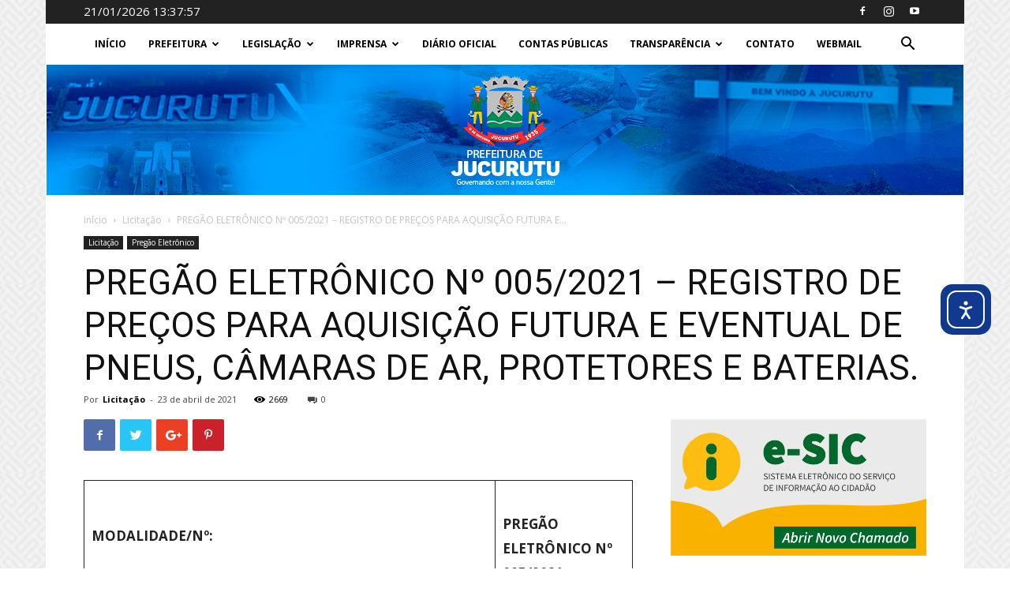

--- FILE ---
content_type: text/html; charset=UTF-8
request_url: https://www.jucurutu.rn.gov.br/pregao-eletronico-no-005-2021-registro-de-precos-para-aquisicao-futura-e-eventual-de-pneus-camaras-de-ar-protetores-e-baterias/
body_size: 142630
content:
<!doctype html >
<!--[if IE 8]>    <html class="ie8" lang="en"> <![endif]-->
<!--[if IE 9]>    <html class="ie9" lang="en"> <![endif]-->
<!--[if gt IE 8]><!--> <html dir="ltr" lang="pt-BR" prefix="og: https://ogp.me/ns#"> <!--<![endif]-->
<head>
    <title>PREGÃO ELETRÔNICO Nº 005/2021 – REGISTRO DE PREÇOS PARA AQUISIÇÃO FUTURA E EVENTUAL DE PNEUS, CÂMARAS DE AR, PROTETORES E BATERIAS. - Prefeitura Municipal de Jucurutu</title>
    <meta charset="UTF-8" />
    <meta name="viewport" content="width=device-width, initial-scale=1.0">
    <link rel="pingback" href="https://www.jucurutu.rn.gov.br/xmlrpc.php" />
    
		<!-- All in One SEO 4.9.3 - aioseo.com -->
	<meta name="description" content="13-EDITAL-PROC.-16040002-2021Baixar 14-AVISO-DE-LICITACAO-PP-005-2021Baixar" />
	<meta name="robots" content="max-image-preview:large" />
	<meta name="author" content="Licitação"/>
	<meta name="google-site-verification" content="7j-xNB3m17sNny3QPw_pkMELshP1tKNhgc1uJcXW8M0" />
	<link rel="canonical" href="https://www.jucurutu.rn.gov.br/pregao-eletronico-no-005-2021-registro-de-precos-para-aquisicao-futura-e-eventual-de-pneus-camaras-de-ar-protetores-e-baterias/" />
	<meta name="generator" content="All in One SEO (AIOSEO) 4.9.3" />
		<meta property="og:locale" content="pt_BR" />
		<meta property="og:site_name" content="Prefeitura Municipal de Jucurutu - Portal da PMJ" />
		<meta property="og:type" content="article" />
		<meta property="og:title" content="PREGÃO ELETRÔNICO Nº 005/2021 – REGISTRO DE PREÇOS PARA AQUISIÇÃO FUTURA E EVENTUAL DE PNEUS, CÂMARAS DE AR, PROTETORES E BATERIAS. - Prefeitura Municipal de Jucurutu" />
		<meta property="og:description" content="13-EDITAL-PROC.-16040002-2021Baixar 14-AVISO-DE-LICITACAO-PP-005-2021Baixar" />
		<meta property="og:url" content="https://www.jucurutu.rn.gov.br/pregao-eletronico-no-005-2021-registro-de-precos-para-aquisicao-futura-e-eventual-de-pneus-camaras-de-ar-protetores-e-baterias/" />
		<meta property="article:published_time" content="2021-04-23T12:09:06+00:00" />
		<meta property="article:modified_time" content="2021-04-23T12:09:09+00:00" />
		<meta property="article:publisher" content="https://facebook.com/prefeituradejucurutu" />
		<meta name="twitter:card" content="summary_large_image" />
		<meta name="twitter:title" content="PREGÃO ELETRÔNICO Nº 005/2021 – REGISTRO DE PREÇOS PARA AQUISIÇÃO FUTURA E EVENTUAL DE PNEUS, CÂMARAS DE AR, PROTETORES E BATERIAS. - Prefeitura Municipal de Jucurutu" />
		<meta name="twitter:description" content="13-EDITAL-PROC.-16040002-2021Baixar 14-AVISO-DE-LICITACAO-PP-005-2021Baixar" />
		<script type="application/ld+json" class="aioseo-schema">
			{"@context":"https:\/\/schema.org","@graph":[{"@type":"BlogPosting","@id":"https:\/\/www.jucurutu.rn.gov.br\/pregao-eletronico-no-005-2021-registro-de-precos-para-aquisicao-futura-e-eventual-de-pneus-camaras-de-ar-protetores-e-baterias\/#blogposting","name":"PREG\u00c3O ELETR\u00d4NICO N\u00ba 005\/2021 \u2013 REGISTRO DE PRE\u00c7OS PARA AQUISI\u00c7\u00c3O FUTURA E EVENTUAL DE PNEUS, C\u00c2MARAS DE AR, PROTETORES E BATERIAS. - Prefeitura Municipal de Jucurutu","headline":"PREG\u00c3O ELETR\u00d4NICO N\u00ba 005\/2021 &#8211; REGISTRO DE PRE\u00c7OS PARA AQUISI\u00c7\u00c3O FUTURA E EVENTUAL DE PNEUS, C\u00c2MARAS DE AR, PROTETORES E BATERIAS.","author":{"@id":"https:\/\/www.jucurutu.rn.gov.br\/author\/licitacao\/#author"},"publisher":{"@id":"https:\/\/www.jucurutu.rn.gov.br\/#organization"},"image":{"@type":"ImageObject","url":"https:\/\/www.jucurutu.rn.gov.br\/wp-content\/uploads\/2018\/03\/LOGO1.png","@id":"https:\/\/www.jucurutu.rn.gov.br\/#articleImage","width":1600,"height":656},"datePublished":"2021-04-23T09:09:06-03:00","dateModified":"2021-04-23T09:09:09-03:00","inLanguage":"pt-BR","mainEntityOfPage":{"@id":"https:\/\/www.jucurutu.rn.gov.br\/pregao-eletronico-no-005-2021-registro-de-precos-para-aquisicao-futura-e-eventual-de-pneus-camaras-de-ar-protetores-e-baterias\/#webpage"},"isPartOf":{"@id":"https:\/\/www.jucurutu.rn.gov.br\/pregao-eletronico-no-005-2021-registro-de-precos-para-aquisicao-futura-e-eventual-de-pneus-camaras-de-ar-protetores-e-baterias\/#webpage"},"articleSection":"Licita\u00e7\u00e3o, Preg\u00e3o Eletr\u00f4nico"},{"@type":"BreadcrumbList","@id":"https:\/\/www.jucurutu.rn.gov.br\/pregao-eletronico-no-005-2021-registro-de-precos-para-aquisicao-futura-e-eventual-de-pneus-camaras-de-ar-protetores-e-baterias\/#breadcrumblist","itemListElement":[{"@type":"ListItem","@id":"https:\/\/www.jucurutu.rn.gov.br#listItem","position":1,"name":"Home","item":"https:\/\/www.jucurutu.rn.gov.br","nextItem":{"@type":"ListItem","@id":"https:\/\/www.jucurutu.rn.gov.br\/category\/licitacao\/#listItem","name":"Licita\u00e7\u00e3o"}},{"@type":"ListItem","@id":"https:\/\/www.jucurutu.rn.gov.br\/category\/licitacao\/#listItem","position":2,"name":"Licita\u00e7\u00e3o","item":"https:\/\/www.jucurutu.rn.gov.br\/category\/licitacao\/","nextItem":{"@type":"ListItem","@id":"https:\/\/www.jucurutu.rn.gov.br\/pregao-eletronico-no-005-2021-registro-de-precos-para-aquisicao-futura-e-eventual-de-pneus-camaras-de-ar-protetores-e-baterias\/#listItem","name":"PREG\u00c3O ELETR\u00d4NICO N\u00ba 005\/2021 &#8211; REGISTRO DE PRE\u00c7OS PARA AQUISI\u00c7\u00c3O FUTURA E EVENTUAL DE PNEUS, C\u00c2MARAS DE AR, PROTETORES E BATERIAS."},"previousItem":{"@type":"ListItem","@id":"https:\/\/www.jucurutu.rn.gov.br#listItem","name":"Home"}},{"@type":"ListItem","@id":"https:\/\/www.jucurutu.rn.gov.br\/pregao-eletronico-no-005-2021-registro-de-precos-para-aquisicao-futura-e-eventual-de-pneus-camaras-de-ar-protetores-e-baterias\/#listItem","position":3,"name":"PREG\u00c3O ELETR\u00d4NICO N\u00ba 005\/2021 &#8211; REGISTRO DE PRE\u00c7OS PARA AQUISI\u00c7\u00c3O FUTURA E EVENTUAL DE PNEUS, C\u00c2MARAS DE AR, PROTETORES E BATERIAS.","previousItem":{"@type":"ListItem","@id":"https:\/\/www.jucurutu.rn.gov.br\/category\/licitacao\/#listItem","name":"Licita\u00e7\u00e3o"}}]},{"@type":"Organization","@id":"https:\/\/www.jucurutu.rn.gov.br\/#organization","name":"Prefeitura Municipal de Jucurutu","description":"Portal da PMJ","url":"https:\/\/www.jucurutu.rn.gov.br\/","telephone":"+5584994883724","logo":{"@type":"ImageObject","url":"https:\/\/www.jucurutu.rn.gov.br\/wp-content\/uploads\/2018\/03\/LOGO1.png","@id":"https:\/\/www.jucurutu.rn.gov.br\/pregao-eletronico-no-005-2021-registro-de-precos-para-aquisicao-futura-e-eventual-de-pneus-camaras-de-ar-protetores-e-baterias\/#organizationLogo","width":1600,"height":656},"image":{"@id":"https:\/\/www.jucurutu.rn.gov.br\/pregao-eletronico-no-005-2021-registro-de-precos-para-aquisicao-futura-e-eventual-de-pneus-camaras-de-ar-protetores-e-baterias\/#organizationLogo"},"sameAs":["https:\/\/facebook.com\/prefeituradejucurutu","https:\/\/www.instagram.com\/prefeituradejucuruturn\/","https:\/\/www.youtube.com\/channel\/UC5lhzQb7IqaLuLKyG7ED3Lg"]},{"@type":"Person","@id":"https:\/\/www.jucurutu.rn.gov.br\/author\/licitacao\/#author","url":"https:\/\/www.jucurutu.rn.gov.br\/author\/licitacao\/","name":"Licita\u00e7\u00e3o","image":{"@type":"ImageObject","@id":"https:\/\/www.jucurutu.rn.gov.br\/pregao-eletronico-no-005-2021-registro-de-precos-para-aquisicao-futura-e-eventual-de-pneus-camaras-de-ar-protetores-e-baterias\/#authorImage","url":"https:\/\/secure.gravatar.com\/avatar\/01e86381b308c1eb4949304a56f88650dbe2a47153c067ace72a27c2e77145a6?s=96&d=mm&r=g","width":96,"height":96,"caption":"Licita\u00e7\u00e3o"}},{"@type":"WebPage","@id":"https:\/\/www.jucurutu.rn.gov.br\/pregao-eletronico-no-005-2021-registro-de-precos-para-aquisicao-futura-e-eventual-de-pneus-camaras-de-ar-protetores-e-baterias\/#webpage","url":"https:\/\/www.jucurutu.rn.gov.br\/pregao-eletronico-no-005-2021-registro-de-precos-para-aquisicao-futura-e-eventual-de-pneus-camaras-de-ar-protetores-e-baterias\/","name":"PREG\u00c3O ELETR\u00d4NICO N\u00ba 005\/2021 \u2013 REGISTRO DE PRE\u00c7OS PARA AQUISI\u00c7\u00c3O FUTURA E EVENTUAL DE PNEUS, C\u00c2MARAS DE AR, PROTETORES E BATERIAS. - Prefeitura Municipal de Jucurutu","description":"13-EDITAL-PROC.-16040002-2021Baixar 14-AVISO-DE-LICITACAO-PP-005-2021Baixar","inLanguage":"pt-BR","isPartOf":{"@id":"https:\/\/www.jucurutu.rn.gov.br\/#website"},"breadcrumb":{"@id":"https:\/\/www.jucurutu.rn.gov.br\/pregao-eletronico-no-005-2021-registro-de-precos-para-aquisicao-futura-e-eventual-de-pneus-camaras-de-ar-protetores-e-baterias\/#breadcrumblist"},"author":{"@id":"https:\/\/www.jucurutu.rn.gov.br\/author\/licitacao\/#author"},"creator":{"@id":"https:\/\/www.jucurutu.rn.gov.br\/author\/licitacao\/#author"},"datePublished":"2021-04-23T09:09:06-03:00","dateModified":"2021-04-23T09:09:09-03:00"},{"@type":"WebSite","@id":"https:\/\/www.jucurutu.rn.gov.br\/#website","url":"https:\/\/www.jucurutu.rn.gov.br\/","name":"Prefeitura Municipal de Jucurutu","alternateName":"Jucurutu","description":"Portal da PMJ","inLanguage":"pt-BR","publisher":{"@id":"https:\/\/www.jucurutu.rn.gov.br\/#organization"}}]}
		</script>
		<!-- All in One SEO -->

<link rel="icon" type="image/png" href="http://www.jucurutu.rn.gov.br/wp-content/uploads/2018/03/favicon-1.png"><link rel='dns-prefetch' href='//cdn.elementor.com' />
<link rel='dns-prefetch' href='//fonts.googleapis.com' />
<link rel="alternate" type="application/rss+xml" title="Feed para Prefeitura Municipal de Jucurutu &raquo;" href="https://www.jucurutu.rn.gov.br/feed/" />
<link rel="alternate" type="application/rss+xml" title="Feed de comentários para Prefeitura Municipal de Jucurutu &raquo;" href="https://www.jucurutu.rn.gov.br/comments/feed/" />
<link rel="alternate" type="application/rss+xml" title="Feed de comentários para Prefeitura Municipal de Jucurutu &raquo; PREGÃO ELETRÔNICO Nº 005/2021 &#8211; REGISTRO DE PREÇOS PARA AQUISIÇÃO FUTURA E EVENTUAL DE PNEUS, CÂMARAS DE AR, PROTETORES E BATERIAS." href="https://www.jucurutu.rn.gov.br/pregao-eletronico-no-005-2021-registro-de-precos-para-aquisicao-futura-e-eventual-de-pneus-camaras-de-ar-protetores-e-baterias/feed/" />
<link rel="alternate" title="oEmbed (JSON)" type="application/json+oembed" href="https://www.jucurutu.rn.gov.br/wp-json/oembed/1.0/embed?url=https%3A%2F%2Fwww.jucurutu.rn.gov.br%2Fpregao-eletronico-no-005-2021-registro-de-precos-para-aquisicao-futura-e-eventual-de-pneus-camaras-de-ar-protetores-e-baterias%2F" />
<link rel="alternate" title="oEmbed (XML)" type="text/xml+oembed" href="https://www.jucurutu.rn.gov.br/wp-json/oembed/1.0/embed?url=https%3A%2F%2Fwww.jucurutu.rn.gov.br%2Fpregao-eletronico-no-005-2021-registro-de-precos-para-aquisicao-futura-e-eventual-de-pneus-camaras-de-ar-protetores-e-baterias%2F&#038;format=xml" />
		<!-- This site uses the Google Analytics by MonsterInsights plugin v9.11.1 - Using Analytics tracking - https://www.monsterinsights.com/ -->
							<script src="//www.googletagmanager.com/gtag/js?id=G-4M0SWK82L2"  data-cfasync="false" data-wpfc-render="false" type="text/javascript" async></script>
			<script data-cfasync="false" data-wpfc-render="false" type="text/javascript">
				var mi_version = '9.11.1';
				var mi_track_user = true;
				var mi_no_track_reason = '';
								var MonsterInsightsDefaultLocations = {"page_location":"https:\/\/www.jucurutu.rn.gov.br\/pregao-eletronico-no-005-2021-registro-de-precos-para-aquisicao-futura-e-eventual-de-pneus-camaras-de-ar-protetores-e-baterias\/"};
								if ( typeof MonsterInsightsPrivacyGuardFilter === 'function' ) {
					var MonsterInsightsLocations = (typeof MonsterInsightsExcludeQuery === 'object') ? MonsterInsightsPrivacyGuardFilter( MonsterInsightsExcludeQuery ) : MonsterInsightsPrivacyGuardFilter( MonsterInsightsDefaultLocations );
				} else {
					var MonsterInsightsLocations = (typeof MonsterInsightsExcludeQuery === 'object') ? MonsterInsightsExcludeQuery : MonsterInsightsDefaultLocations;
				}

								var disableStrs = [
										'ga-disable-G-4M0SWK82L2',
									];

				/* Function to detect opted out users */
				function __gtagTrackerIsOptedOut() {
					for (var index = 0; index < disableStrs.length; index++) {
						if (document.cookie.indexOf(disableStrs[index] + '=true') > -1) {
							return true;
						}
					}

					return false;
				}

				/* Disable tracking if the opt-out cookie exists. */
				if (__gtagTrackerIsOptedOut()) {
					for (var index = 0; index < disableStrs.length; index++) {
						window[disableStrs[index]] = true;
					}
				}

				/* Opt-out function */
				function __gtagTrackerOptout() {
					for (var index = 0; index < disableStrs.length; index++) {
						document.cookie = disableStrs[index] + '=true; expires=Thu, 31 Dec 2099 23:59:59 UTC; path=/';
						window[disableStrs[index]] = true;
					}
				}

				if ('undefined' === typeof gaOptout) {
					function gaOptout() {
						__gtagTrackerOptout();
					}
				}
								window.dataLayer = window.dataLayer || [];

				window.MonsterInsightsDualTracker = {
					helpers: {},
					trackers: {},
				};
				if (mi_track_user) {
					function __gtagDataLayer() {
						dataLayer.push(arguments);
					}

					function __gtagTracker(type, name, parameters) {
						if (!parameters) {
							parameters = {};
						}

						if (parameters.send_to) {
							__gtagDataLayer.apply(null, arguments);
							return;
						}

						if (type === 'event') {
														parameters.send_to = monsterinsights_frontend.v4_id;
							var hookName = name;
							if (typeof parameters['event_category'] !== 'undefined') {
								hookName = parameters['event_category'] + ':' + name;
							}

							if (typeof MonsterInsightsDualTracker.trackers[hookName] !== 'undefined') {
								MonsterInsightsDualTracker.trackers[hookName](parameters);
							} else {
								__gtagDataLayer('event', name, parameters);
							}
							
						} else {
							__gtagDataLayer.apply(null, arguments);
						}
					}

					__gtagTracker('js', new Date());
					__gtagTracker('set', {
						'developer_id.dZGIzZG': true,
											});
					if ( MonsterInsightsLocations.page_location ) {
						__gtagTracker('set', MonsterInsightsLocations);
					}
										__gtagTracker('config', 'G-4M0SWK82L2', {"forceSSL":"true","link_attribution":"true"} );
										window.gtag = __gtagTracker;										(function () {
						/* https://developers.google.com/analytics/devguides/collection/analyticsjs/ */
						/* ga and __gaTracker compatibility shim. */
						var noopfn = function () {
							return null;
						};
						var newtracker = function () {
							return new Tracker();
						};
						var Tracker = function () {
							return null;
						};
						var p = Tracker.prototype;
						p.get = noopfn;
						p.set = noopfn;
						p.send = function () {
							var args = Array.prototype.slice.call(arguments);
							args.unshift('send');
							__gaTracker.apply(null, args);
						};
						var __gaTracker = function () {
							var len = arguments.length;
							if (len === 0) {
								return;
							}
							var f = arguments[len - 1];
							if (typeof f !== 'object' || f === null || typeof f.hitCallback !== 'function') {
								if ('send' === arguments[0]) {
									var hitConverted, hitObject = false, action;
									if ('event' === arguments[1]) {
										if ('undefined' !== typeof arguments[3]) {
											hitObject = {
												'eventAction': arguments[3],
												'eventCategory': arguments[2],
												'eventLabel': arguments[4],
												'value': arguments[5] ? arguments[5] : 1,
											}
										}
									}
									if ('pageview' === arguments[1]) {
										if ('undefined' !== typeof arguments[2]) {
											hitObject = {
												'eventAction': 'page_view',
												'page_path': arguments[2],
											}
										}
									}
									if (typeof arguments[2] === 'object') {
										hitObject = arguments[2];
									}
									if (typeof arguments[5] === 'object') {
										Object.assign(hitObject, arguments[5]);
									}
									if ('undefined' !== typeof arguments[1].hitType) {
										hitObject = arguments[1];
										if ('pageview' === hitObject.hitType) {
											hitObject.eventAction = 'page_view';
										}
									}
									if (hitObject) {
										action = 'timing' === arguments[1].hitType ? 'timing_complete' : hitObject.eventAction;
										hitConverted = mapArgs(hitObject);
										__gtagTracker('event', action, hitConverted);
									}
								}
								return;
							}

							function mapArgs(args) {
								var arg, hit = {};
								var gaMap = {
									'eventCategory': 'event_category',
									'eventAction': 'event_action',
									'eventLabel': 'event_label',
									'eventValue': 'event_value',
									'nonInteraction': 'non_interaction',
									'timingCategory': 'event_category',
									'timingVar': 'name',
									'timingValue': 'value',
									'timingLabel': 'event_label',
									'page': 'page_path',
									'location': 'page_location',
									'title': 'page_title',
									'referrer' : 'page_referrer',
								};
								for (arg in args) {
																		if (!(!args.hasOwnProperty(arg) || !gaMap.hasOwnProperty(arg))) {
										hit[gaMap[arg]] = args[arg];
									} else {
										hit[arg] = args[arg];
									}
								}
								return hit;
							}

							try {
								f.hitCallback();
							} catch (ex) {
							}
						};
						__gaTracker.create = newtracker;
						__gaTracker.getByName = newtracker;
						__gaTracker.getAll = function () {
							return [];
						};
						__gaTracker.remove = noopfn;
						__gaTracker.loaded = true;
						window['__gaTracker'] = __gaTracker;
					})();
									} else {
										console.log("");
					(function () {
						function __gtagTracker() {
							return null;
						}

						window['__gtagTracker'] = __gtagTracker;
						window['gtag'] = __gtagTracker;
					})();
									}
			</script>
							<!-- / Google Analytics by MonsterInsights -->
		<style id='wp-img-auto-sizes-contain-inline-css' type='text/css'>
img:is([sizes=auto i],[sizes^="auto," i]){contain-intrinsic-size:3000px 1500px}
/*# sourceURL=wp-img-auto-sizes-contain-inline-css */
</style>
<link rel='stylesheet' id='sby_common_styles-css' href='https://www.jucurutu.rn.gov.br/wp-content/plugins/feeds-for-youtube/public/build/css/sb-youtube-common.css?ver=2.6.2' type='text/css' media='all' />
<link rel='stylesheet' id='sby_styles-css' href='https://www.jucurutu.rn.gov.br/wp-content/plugins/feeds-for-youtube/public/build/css/sb-youtube-free.css?ver=2.6.2' type='text/css' media='all' />
<style id='wp-emoji-styles-inline-css' type='text/css'>

	img.wp-smiley, img.emoji {
		display: inline !important;
		border: none !important;
		box-shadow: none !important;
		height: 1em !important;
		width: 1em !important;
		margin: 0 0.07em !important;
		vertical-align: -0.1em !important;
		background: none !important;
		padding: 0 !important;
	}
/*# sourceURL=wp-emoji-styles-inline-css */
</style>
<link rel='stylesheet' id='wp-block-library-css' href='https://www.jucurutu.rn.gov.br/wp-includes/css/dist/block-library/style.min.css?ver=7fe70bc5bbd423fd15d3837f9e0c9bbe' type='text/css' media='all' />
<style id='wp-block-file-inline-css' type='text/css'>
.wp-block-file{box-sizing:border-box}.wp-block-file:not(.wp-element-button){font-size:.8em}.wp-block-file.aligncenter{text-align:center}.wp-block-file.alignright{text-align:right}.wp-block-file *+.wp-block-file__button{margin-left:.75em}:where(.wp-block-file){margin-bottom:1.5em}.wp-block-file__embed{margin-bottom:1em}:where(.wp-block-file__button){border-radius:2em;display:inline-block;padding:.5em 1em}:where(.wp-block-file__button):where(a):active,:where(.wp-block-file__button):where(a):focus,:where(.wp-block-file__button):where(a):hover,:where(.wp-block-file__button):where(a):visited{box-shadow:none;color:#fff;opacity:.85;text-decoration:none}
/*# sourceURL=https://www.jucurutu.rn.gov.br/wp-includes/blocks/file/style.min.css */
</style>
<style id='wp-block-table-inline-css' type='text/css'>
.wp-block-table{overflow-x:auto}.wp-block-table table{border-collapse:collapse;width:100%}.wp-block-table thead{border-bottom:3px solid}.wp-block-table tfoot{border-top:3px solid}.wp-block-table td,.wp-block-table th{border:1px solid;padding:.5em}.wp-block-table .has-fixed-layout{table-layout:fixed;width:100%}.wp-block-table .has-fixed-layout td,.wp-block-table .has-fixed-layout th{word-break:break-word}.wp-block-table.aligncenter,.wp-block-table.alignleft,.wp-block-table.alignright{display:table;width:auto}.wp-block-table.aligncenter td,.wp-block-table.aligncenter th,.wp-block-table.alignleft td,.wp-block-table.alignleft th,.wp-block-table.alignright td,.wp-block-table.alignright th{word-break:break-word}.wp-block-table .has-subtle-light-gray-background-color{background-color:#f3f4f5}.wp-block-table .has-subtle-pale-green-background-color{background-color:#e9fbe5}.wp-block-table .has-subtle-pale-blue-background-color{background-color:#e7f5fe}.wp-block-table .has-subtle-pale-pink-background-color{background-color:#fcf0ef}.wp-block-table.is-style-stripes{background-color:initial;border-collapse:inherit;border-spacing:0}.wp-block-table.is-style-stripes tbody tr:nth-child(odd){background-color:#f0f0f0}.wp-block-table.is-style-stripes.has-subtle-light-gray-background-color tbody tr:nth-child(odd){background-color:#f3f4f5}.wp-block-table.is-style-stripes.has-subtle-pale-green-background-color tbody tr:nth-child(odd){background-color:#e9fbe5}.wp-block-table.is-style-stripes.has-subtle-pale-blue-background-color tbody tr:nth-child(odd){background-color:#e7f5fe}.wp-block-table.is-style-stripes.has-subtle-pale-pink-background-color tbody tr:nth-child(odd){background-color:#fcf0ef}.wp-block-table.is-style-stripes td,.wp-block-table.is-style-stripes th{border-color:#0000}.wp-block-table.is-style-stripes{border-bottom:1px solid #f0f0f0}.wp-block-table .has-border-color td,.wp-block-table .has-border-color th,.wp-block-table .has-border-color tr,.wp-block-table .has-border-color>*{border-color:inherit}.wp-block-table table[style*=border-top-color] tr:first-child,.wp-block-table table[style*=border-top-color] tr:first-child td,.wp-block-table table[style*=border-top-color] tr:first-child th,.wp-block-table table[style*=border-top-color]>*,.wp-block-table table[style*=border-top-color]>* td,.wp-block-table table[style*=border-top-color]>* th{border-top-color:inherit}.wp-block-table table[style*=border-top-color] tr:not(:first-child){border-top-color:initial}.wp-block-table table[style*=border-right-color] td:last-child,.wp-block-table table[style*=border-right-color] th,.wp-block-table table[style*=border-right-color] tr,.wp-block-table table[style*=border-right-color]>*{border-right-color:inherit}.wp-block-table table[style*=border-bottom-color] tr:last-child,.wp-block-table table[style*=border-bottom-color] tr:last-child td,.wp-block-table table[style*=border-bottom-color] tr:last-child th,.wp-block-table table[style*=border-bottom-color]>*,.wp-block-table table[style*=border-bottom-color]>* td,.wp-block-table table[style*=border-bottom-color]>* th{border-bottom-color:inherit}.wp-block-table table[style*=border-bottom-color] tr:not(:last-child){border-bottom-color:initial}.wp-block-table table[style*=border-left-color] td:first-child,.wp-block-table table[style*=border-left-color] th,.wp-block-table table[style*=border-left-color] tr,.wp-block-table table[style*=border-left-color]>*{border-left-color:inherit}.wp-block-table table[style*=border-style] td,.wp-block-table table[style*=border-style] th,.wp-block-table table[style*=border-style] tr,.wp-block-table table[style*=border-style]>*{border-style:inherit}.wp-block-table table[style*=border-width] td,.wp-block-table table[style*=border-width] th,.wp-block-table table[style*=border-width] tr,.wp-block-table table[style*=border-width]>*{border-style:inherit;border-width:inherit}
/*# sourceURL=https://www.jucurutu.rn.gov.br/wp-includes/blocks/table/style.min.css */
</style>
<style id='global-styles-inline-css' type='text/css'>
:root{--wp--preset--aspect-ratio--square: 1;--wp--preset--aspect-ratio--4-3: 4/3;--wp--preset--aspect-ratio--3-4: 3/4;--wp--preset--aspect-ratio--3-2: 3/2;--wp--preset--aspect-ratio--2-3: 2/3;--wp--preset--aspect-ratio--16-9: 16/9;--wp--preset--aspect-ratio--9-16: 9/16;--wp--preset--color--black: #000000;--wp--preset--color--cyan-bluish-gray: #abb8c3;--wp--preset--color--white: #ffffff;--wp--preset--color--pale-pink: #f78da7;--wp--preset--color--vivid-red: #cf2e2e;--wp--preset--color--luminous-vivid-orange: #ff6900;--wp--preset--color--luminous-vivid-amber: #fcb900;--wp--preset--color--light-green-cyan: #7bdcb5;--wp--preset--color--vivid-green-cyan: #00d084;--wp--preset--color--pale-cyan-blue: #8ed1fc;--wp--preset--color--vivid-cyan-blue: #0693e3;--wp--preset--color--vivid-purple: #9b51e0;--wp--preset--gradient--vivid-cyan-blue-to-vivid-purple: linear-gradient(135deg,rgb(6,147,227) 0%,rgb(155,81,224) 100%);--wp--preset--gradient--light-green-cyan-to-vivid-green-cyan: linear-gradient(135deg,rgb(122,220,180) 0%,rgb(0,208,130) 100%);--wp--preset--gradient--luminous-vivid-amber-to-luminous-vivid-orange: linear-gradient(135deg,rgb(252,185,0) 0%,rgb(255,105,0) 100%);--wp--preset--gradient--luminous-vivid-orange-to-vivid-red: linear-gradient(135deg,rgb(255,105,0) 0%,rgb(207,46,46) 100%);--wp--preset--gradient--very-light-gray-to-cyan-bluish-gray: linear-gradient(135deg,rgb(238,238,238) 0%,rgb(169,184,195) 100%);--wp--preset--gradient--cool-to-warm-spectrum: linear-gradient(135deg,rgb(74,234,220) 0%,rgb(151,120,209) 20%,rgb(207,42,186) 40%,rgb(238,44,130) 60%,rgb(251,105,98) 80%,rgb(254,248,76) 100%);--wp--preset--gradient--blush-light-purple: linear-gradient(135deg,rgb(255,206,236) 0%,rgb(152,150,240) 100%);--wp--preset--gradient--blush-bordeaux: linear-gradient(135deg,rgb(254,205,165) 0%,rgb(254,45,45) 50%,rgb(107,0,62) 100%);--wp--preset--gradient--luminous-dusk: linear-gradient(135deg,rgb(255,203,112) 0%,rgb(199,81,192) 50%,rgb(65,88,208) 100%);--wp--preset--gradient--pale-ocean: linear-gradient(135deg,rgb(255,245,203) 0%,rgb(182,227,212) 50%,rgb(51,167,181) 100%);--wp--preset--gradient--electric-grass: linear-gradient(135deg,rgb(202,248,128) 0%,rgb(113,206,126) 100%);--wp--preset--gradient--midnight: linear-gradient(135deg,rgb(2,3,129) 0%,rgb(40,116,252) 100%);--wp--preset--font-size--small: 13px;--wp--preset--font-size--medium: 20px;--wp--preset--font-size--large: 36px;--wp--preset--font-size--x-large: 42px;--wp--preset--spacing--20: 0.44rem;--wp--preset--spacing--30: 0.67rem;--wp--preset--spacing--40: 1rem;--wp--preset--spacing--50: 1.5rem;--wp--preset--spacing--60: 2.25rem;--wp--preset--spacing--70: 3.38rem;--wp--preset--spacing--80: 5.06rem;--wp--preset--shadow--natural: 6px 6px 9px rgba(0, 0, 0, 0.2);--wp--preset--shadow--deep: 12px 12px 50px rgba(0, 0, 0, 0.4);--wp--preset--shadow--sharp: 6px 6px 0px rgba(0, 0, 0, 0.2);--wp--preset--shadow--outlined: 6px 6px 0px -3px rgb(255, 255, 255), 6px 6px rgb(0, 0, 0);--wp--preset--shadow--crisp: 6px 6px 0px rgb(0, 0, 0);}:where(.is-layout-flex){gap: 0.5em;}:where(.is-layout-grid){gap: 0.5em;}body .is-layout-flex{display: flex;}.is-layout-flex{flex-wrap: wrap;align-items: center;}.is-layout-flex > :is(*, div){margin: 0;}body .is-layout-grid{display: grid;}.is-layout-grid > :is(*, div){margin: 0;}:where(.wp-block-columns.is-layout-flex){gap: 2em;}:where(.wp-block-columns.is-layout-grid){gap: 2em;}:where(.wp-block-post-template.is-layout-flex){gap: 1.25em;}:where(.wp-block-post-template.is-layout-grid){gap: 1.25em;}.has-black-color{color: var(--wp--preset--color--black) !important;}.has-cyan-bluish-gray-color{color: var(--wp--preset--color--cyan-bluish-gray) !important;}.has-white-color{color: var(--wp--preset--color--white) !important;}.has-pale-pink-color{color: var(--wp--preset--color--pale-pink) !important;}.has-vivid-red-color{color: var(--wp--preset--color--vivid-red) !important;}.has-luminous-vivid-orange-color{color: var(--wp--preset--color--luminous-vivid-orange) !important;}.has-luminous-vivid-amber-color{color: var(--wp--preset--color--luminous-vivid-amber) !important;}.has-light-green-cyan-color{color: var(--wp--preset--color--light-green-cyan) !important;}.has-vivid-green-cyan-color{color: var(--wp--preset--color--vivid-green-cyan) !important;}.has-pale-cyan-blue-color{color: var(--wp--preset--color--pale-cyan-blue) !important;}.has-vivid-cyan-blue-color{color: var(--wp--preset--color--vivid-cyan-blue) !important;}.has-vivid-purple-color{color: var(--wp--preset--color--vivid-purple) !important;}.has-black-background-color{background-color: var(--wp--preset--color--black) !important;}.has-cyan-bluish-gray-background-color{background-color: var(--wp--preset--color--cyan-bluish-gray) !important;}.has-white-background-color{background-color: var(--wp--preset--color--white) !important;}.has-pale-pink-background-color{background-color: var(--wp--preset--color--pale-pink) !important;}.has-vivid-red-background-color{background-color: var(--wp--preset--color--vivid-red) !important;}.has-luminous-vivid-orange-background-color{background-color: var(--wp--preset--color--luminous-vivid-orange) !important;}.has-luminous-vivid-amber-background-color{background-color: var(--wp--preset--color--luminous-vivid-amber) !important;}.has-light-green-cyan-background-color{background-color: var(--wp--preset--color--light-green-cyan) !important;}.has-vivid-green-cyan-background-color{background-color: var(--wp--preset--color--vivid-green-cyan) !important;}.has-pale-cyan-blue-background-color{background-color: var(--wp--preset--color--pale-cyan-blue) !important;}.has-vivid-cyan-blue-background-color{background-color: var(--wp--preset--color--vivid-cyan-blue) !important;}.has-vivid-purple-background-color{background-color: var(--wp--preset--color--vivid-purple) !important;}.has-black-border-color{border-color: var(--wp--preset--color--black) !important;}.has-cyan-bluish-gray-border-color{border-color: var(--wp--preset--color--cyan-bluish-gray) !important;}.has-white-border-color{border-color: var(--wp--preset--color--white) !important;}.has-pale-pink-border-color{border-color: var(--wp--preset--color--pale-pink) !important;}.has-vivid-red-border-color{border-color: var(--wp--preset--color--vivid-red) !important;}.has-luminous-vivid-orange-border-color{border-color: var(--wp--preset--color--luminous-vivid-orange) !important;}.has-luminous-vivid-amber-border-color{border-color: var(--wp--preset--color--luminous-vivid-amber) !important;}.has-light-green-cyan-border-color{border-color: var(--wp--preset--color--light-green-cyan) !important;}.has-vivid-green-cyan-border-color{border-color: var(--wp--preset--color--vivid-green-cyan) !important;}.has-pale-cyan-blue-border-color{border-color: var(--wp--preset--color--pale-cyan-blue) !important;}.has-vivid-cyan-blue-border-color{border-color: var(--wp--preset--color--vivid-cyan-blue) !important;}.has-vivid-purple-border-color{border-color: var(--wp--preset--color--vivid-purple) !important;}.has-vivid-cyan-blue-to-vivid-purple-gradient-background{background: var(--wp--preset--gradient--vivid-cyan-blue-to-vivid-purple) !important;}.has-light-green-cyan-to-vivid-green-cyan-gradient-background{background: var(--wp--preset--gradient--light-green-cyan-to-vivid-green-cyan) !important;}.has-luminous-vivid-amber-to-luminous-vivid-orange-gradient-background{background: var(--wp--preset--gradient--luminous-vivid-amber-to-luminous-vivid-orange) !important;}.has-luminous-vivid-orange-to-vivid-red-gradient-background{background: var(--wp--preset--gradient--luminous-vivid-orange-to-vivid-red) !important;}.has-very-light-gray-to-cyan-bluish-gray-gradient-background{background: var(--wp--preset--gradient--very-light-gray-to-cyan-bluish-gray) !important;}.has-cool-to-warm-spectrum-gradient-background{background: var(--wp--preset--gradient--cool-to-warm-spectrum) !important;}.has-blush-light-purple-gradient-background{background: var(--wp--preset--gradient--blush-light-purple) !important;}.has-blush-bordeaux-gradient-background{background: var(--wp--preset--gradient--blush-bordeaux) !important;}.has-luminous-dusk-gradient-background{background: var(--wp--preset--gradient--luminous-dusk) !important;}.has-pale-ocean-gradient-background{background: var(--wp--preset--gradient--pale-ocean) !important;}.has-electric-grass-gradient-background{background: var(--wp--preset--gradient--electric-grass) !important;}.has-midnight-gradient-background{background: var(--wp--preset--gradient--midnight) !important;}.has-small-font-size{font-size: var(--wp--preset--font-size--small) !important;}.has-medium-font-size{font-size: var(--wp--preset--font-size--medium) !important;}.has-large-font-size{font-size: var(--wp--preset--font-size--large) !important;}.has-x-large-font-size{font-size: var(--wp--preset--font-size--x-large) !important;}
/*# sourceURL=global-styles-inline-css */
</style>

<style id='classic-theme-styles-inline-css' type='text/css'>
/*! This file is auto-generated */
.wp-block-button__link{color:#fff;background-color:#32373c;border-radius:9999px;box-shadow:none;text-decoration:none;padding:calc(.667em + 2px) calc(1.333em + 2px);font-size:1.125em}.wp-block-file__button{background:#32373c;color:#fff;text-decoration:none}
/*# sourceURL=/wp-includes/css/classic-themes.min.css */
</style>
<link rel='stylesheet' id='wpsm_tabs_r-font-awesome-front-css' href='https://www.jucurutu.rn.gov.br/wp-content/plugins/tabs-responsive/assets/css/font-awesome/css/font-awesome.min.css?ver=7fe70bc5bbd423fd15d3837f9e0c9bbe' type='text/css' media='all' />
<link rel='stylesheet' id='wpsm_tabs_r_bootstrap-front-css' href='https://www.jucurutu.rn.gov.br/wp-content/plugins/tabs-responsive/assets/css/bootstrap-front.css?ver=7fe70bc5bbd423fd15d3837f9e0c9bbe' type='text/css' media='all' />
<link rel='stylesheet' id='wpsm_tabs_r_animate-css' href='https://www.jucurutu.rn.gov.br/wp-content/plugins/tabs-responsive/assets/css/animate.css?ver=7fe70bc5bbd423fd15d3837f9e0c9bbe' type='text/css' media='all' />
<link rel='stylesheet' id='ea11y-widget-fonts-css' href='https://www.jucurutu.rn.gov.br/wp-content/plugins/pojo-accessibility/assets/build/fonts.css?ver=3.8.1' type='text/css' media='all' />
<link rel='stylesheet' id='ea11y-skip-link-css' href='https://www.jucurutu.rn.gov.br/wp-content/plugins/pojo-accessibility/assets/build/skip-link.css?ver=3.8.1' type='text/css' media='all' />
<link rel='stylesheet' id='google-fonts-style-css' href='https://fonts.googleapis.com/css?family=Open+Sans%3A300italic%2C400%2C400italic%2C600%2C600italic%2C700%7CRoboto%3A300%2C400%2C400italic%2C500%2C500italic%2C700%2C900&#038;ver=8.7.2' type='text/css' media='all' />
<link rel='stylesheet' id='td-theme-css' href='https://www.jucurutu.rn.gov.br/wp-content/themes/Newspaper/style.css?ver=8.7.2' type='text/css' media='all' />
<link rel='stylesheet' id='td-theme-demo-style-css' href='https://www.jucurutu.rn.gov.br/wp-content/themes/Newspaper/includes/demos/tech/demo_style.css?ver=8.7.2' type='text/css' media='all' />
<script type="text/javascript" src="https://www.jucurutu.rn.gov.br/wp-content/plugins/google-analytics-for-wordpress/assets/js/frontend-gtag.min.js?ver=9.11.1" id="monsterinsights-frontend-script-js" async="async" data-wp-strategy="async"></script>
<script data-cfasync="false" data-wpfc-render="false" type="text/javascript" id='monsterinsights-frontend-script-js-extra'>/* <![CDATA[ */
var monsterinsights_frontend = {"js_events_tracking":"true","download_extensions":"doc,pdf,ppt,zip,xls,docx,pptx,xlsx","inbound_paths":"[{\"path\":\"\\\/go\\\/\",\"label\":\"affiliate\"},{\"path\":\"\\\/recommend\\\/\",\"label\":\"affiliate\"}]","home_url":"https:\/\/www.jucurutu.rn.gov.br","hash_tracking":"false","v4_id":"G-4M0SWK82L2"};/* ]]> */
</script>
<script type="text/javascript" src="https://www.jucurutu.rn.gov.br/wp-includes/js/jquery/jquery.min.js?ver=3.7.1" id="jquery-core-js"></script>
<script type="text/javascript" src="https://www.jucurutu.rn.gov.br/wp-includes/js/jquery/jquery-migrate.min.js?ver=3.4.1" id="jquery-migrate-js"></script>
<link rel="https://api.w.org/" href="https://www.jucurutu.rn.gov.br/wp-json/" /><link rel="alternate" title="JSON" type="application/json" href="https://www.jucurutu.rn.gov.br/wp-json/wp/v2/posts/7203" /><link rel="EditURI" type="application/rsd+xml" title="RSD" href="https://www.jucurutu.rn.gov.br/xmlrpc.php?rsd" />

<link rel='shortlink' href='https://www.jucurutu.rn.gov.br/?p=7203' />
			<script>
				window.tdwGlobal = {"adminUrl":"https:\/\/www.jucurutu.rn.gov.br\/wp-admin\/","wpRestNonce":"a200617fc0","wpRestUrl":"https:\/\/www.jucurutu.rn.gov.br\/wp-json\/","permalinkStructure":"\/%postname%\/"};
			</script>
			<!--[if lt IE 9]><script src="https://html5shim.googlecode.com/svn/trunk/html5.js"></script><![endif]-->
    <meta name="generator" content="Elementor 3.32.5; features: e_font_icon_svg, additional_custom_breakpoints; settings: css_print_method-external, google_font-enabled, font_display-swap">
			<style>
				.e-con.e-parent:nth-of-type(n+4):not(.e-lazyloaded):not(.e-no-lazyload),
				.e-con.e-parent:nth-of-type(n+4):not(.e-lazyloaded):not(.e-no-lazyload) * {
					background-image: none !important;
				}
				@media screen and (max-height: 1024px) {
					.e-con.e-parent:nth-of-type(n+3):not(.e-lazyloaded):not(.e-no-lazyload),
					.e-con.e-parent:nth-of-type(n+3):not(.e-lazyloaded):not(.e-no-lazyload) * {
						background-image: none !important;
					}
				}
				@media screen and (max-height: 640px) {
					.e-con.e-parent:nth-of-type(n+2):not(.e-lazyloaded):not(.e-no-lazyload),
					.e-con.e-parent:nth-of-type(n+2):not(.e-lazyloaded):not(.e-no-lazyload) * {
						background-image: none !important;
					}
				}
			</style>
			
<!-- JS generated by theme -->

<script>
    
    

	    var tdBlocksArray = []; //here we store all the items for the current page

	    //td_block class - each ajax block uses a object of this class for requests
	    function tdBlock() {
		    this.id = '';
		    this.block_type = 1; //block type id (1-234 etc)
		    this.atts = '';
		    this.td_column_number = '';
		    this.td_current_page = 1; //
		    this.post_count = 0; //from wp
		    this.found_posts = 0; //from wp
		    this.max_num_pages = 0; //from wp
		    this.td_filter_value = ''; //current live filter value
		    this.is_ajax_running = false;
		    this.td_user_action = ''; // load more or infinite loader (used by the animation)
		    this.header_color = '';
		    this.ajax_pagination_infinite_stop = ''; //show load more at page x
	    }


        // td_js_generator - mini detector
        (function(){
            var htmlTag = document.getElementsByTagName("html")[0];

	        if ( navigator.userAgent.indexOf("MSIE 10.0") > -1 ) {
                htmlTag.className += ' ie10';
            }

            if ( !!navigator.userAgent.match(/Trident.*rv\:11\./) ) {
                htmlTag.className += ' ie11';
            }

	        if ( navigator.userAgent.indexOf("Edge") > -1 ) {
                htmlTag.className += ' ieEdge';
            }

            if ( /(iPad|iPhone|iPod)/g.test(navigator.userAgent) ) {
                htmlTag.className += ' td-md-is-ios';
            }

            var user_agent = navigator.userAgent.toLowerCase();
            if ( user_agent.indexOf("android") > -1 ) {
                htmlTag.className += ' td-md-is-android';
            }

            if ( -1 !== navigator.userAgent.indexOf('Mac OS X')  ) {
                htmlTag.className += ' td-md-is-os-x';
            }

            if ( /chrom(e|ium)/.test(navigator.userAgent.toLowerCase()) ) {
               htmlTag.className += ' td-md-is-chrome';
            }

            if ( -1 !== navigator.userAgent.indexOf('Firefox') ) {
                htmlTag.className += ' td-md-is-firefox';
            }

            if ( -1 !== navigator.userAgent.indexOf('Safari') && -1 === navigator.userAgent.indexOf('Chrome') ) {
                htmlTag.className += ' td-md-is-safari';
            }

            if( -1 !== navigator.userAgent.indexOf('IEMobile') ){
                htmlTag.className += ' td-md-is-iemobile';
            }

        })();




        var tdLocalCache = {};

        ( function () {
            "use strict";

            tdLocalCache = {
                data: {},
                remove: function (resource_id) {
                    delete tdLocalCache.data[resource_id];
                },
                exist: function (resource_id) {
                    return tdLocalCache.data.hasOwnProperty(resource_id) && tdLocalCache.data[resource_id] !== null;
                },
                get: function (resource_id) {
                    return tdLocalCache.data[resource_id];
                },
                set: function (resource_id, cachedData) {
                    tdLocalCache.remove(resource_id);
                    tdLocalCache.data[resource_id] = cachedData;
                }
            };
        })();

    
    
var td_viewport_interval_list=[{"limitBottom":767,"sidebarWidth":228},{"limitBottom":1018,"sidebarWidth":300},{"limitBottom":1140,"sidebarWidth":324}];
var td_animation_stack_effect="type0";
var tds_animation_stack=true;
var td_animation_stack_specific_selectors=".entry-thumb, img";
var td_animation_stack_general_selectors=".td-animation-stack img, .td-animation-stack .entry-thumb, .post img";
var td_ajax_url="https:\/\/www.jucurutu.rn.gov.br\/wp-admin\/admin-ajax.php?td_theme_name=Newspaper&v=8.7.2";
var td_get_template_directory_uri="https:\/\/www.jucurutu.rn.gov.br\/wp-content\/themes\/Newspaper";
var tds_snap_menu="smart_snap_always";
var tds_logo_on_sticky="";
var tds_header_style="11";
var td_please_wait="Aguarde...";
var td_email_user_pass_incorrect="Usu\u00e1rio ou senha incorreta!";
var td_email_user_incorrect="E-mail ou nome de usu\u00e1rio incorreto!";
var td_email_incorrect="E-mail incorreto!";
var tds_more_articles_on_post_enable="show";
var tds_more_articles_on_post_time_to_wait="";
var tds_more_articles_on_post_pages_distance_from_top=0;
var tds_theme_color_site_wide="#4ac5db";
var tds_smart_sidebar="enabled";
var tdThemeName="Newspaper";
var td_magnific_popup_translation_tPrev="Anterior (Seta a esquerda )";
var td_magnific_popup_translation_tNext="Avan\u00e7ar (tecla de seta para a direita)";
var td_magnific_popup_translation_tCounter="%curr% de %total%";
var td_magnific_popup_translation_ajax_tError="O conte\u00fado de %url% n\u00e3o pode ser carregado.";
var td_magnific_popup_translation_image_tError="A imagem #%curr% n\u00e3o pode ser carregada.";
var tdDateNamesI18n={"month_names":["janeiro","fevereiro","mar\u00e7o","abril","maio","junho","julho","agosto","setembro","outubro","novembro","dezembro"],"month_names_short":["jan","fev","mar","abr","maio","jun","jul","ago","set","out","nov","dez"],"day_names":["domingo","segunda-feira","ter\u00e7a-feira","quarta-feira","quinta-feira","sexta-feira","s\u00e1bado"],"day_names_short":["dom","seg","ter","qua","qui","sex","s\u00e1b"]};
var td_ad_background_click_link="";
var td_ad_background_click_target="";
</script>


<!-- Header style compiled by theme -->

<style>
    

body {
	background-image:url("http://www.jucurutu.rn.gov.br/wp-content/uploads/2018/03/Capturar.png");
	background-attachment:fixed;
}
.td-header-wrap .black-menu .sf-menu > .current-menu-item > a,
    .td-header-wrap .black-menu .sf-menu > .current-menu-ancestor > a,
    .td-header-wrap .black-menu .sf-menu > .current-category-ancestor > a,
    .td-header-wrap .black-menu .sf-menu > li > a:hover,
    .td-header-wrap .black-menu .sf-menu > .sfHover > a,
    .td-header-style-12 .td-header-menu-wrap-full,
    .sf-menu > .current-menu-item > a:after,
    .sf-menu > .current-menu-ancestor > a:after,
    .sf-menu > .current-category-ancestor > a:after,
    .sf-menu > li:hover > a:after,
    .sf-menu > .sfHover > a:after,
    .td-header-style-12 .td-affix,
    .header-search-wrap .td-drop-down-search:after,
    .header-search-wrap .td-drop-down-search .btn:hover,
    input[type=submit]:hover,
    .td-read-more a,
    .td-post-category:hover,
    .td-grid-style-1.td-hover-1 .td-big-grid-post:hover .td-post-category,
    .td-grid-style-5.td-hover-1 .td-big-grid-post:hover .td-post-category,
    .td_top_authors .td-active .td-author-post-count,
    .td_top_authors .td-active .td-author-comments-count,
    .td_top_authors .td_mod_wrap:hover .td-author-post-count,
    .td_top_authors .td_mod_wrap:hover .td-author-comments-count,
    .td-404-sub-sub-title a:hover,
    .td-search-form-widget .wpb_button:hover,
    .td-rating-bar-wrap div,
    .td_category_template_3 .td-current-sub-category,
    .dropcap,
    .td_wrapper_video_playlist .td_video_controls_playlist_wrapper,
    .wpb_default,
    .wpb_default:hover,
    .td-left-smart-list:hover,
    .td-right-smart-list:hover,
    .woocommerce-checkout .woocommerce input.button:hover,
    .woocommerce-page .woocommerce a.button:hover,
    .woocommerce-account div.woocommerce .button:hover,
    #bbpress-forums button:hover,
    .bbp_widget_login .button:hover,
    .td-footer-wrapper .td-post-category,
    .td-footer-wrapper .widget_product_search input[type="submit"]:hover,
    .woocommerce .product a.button:hover,
    .woocommerce .product #respond input#submit:hover,
    .woocommerce .checkout input#place_order:hover,
    .woocommerce .woocommerce.widget .button:hover,
    .single-product .product .summary .cart .button:hover,
    .woocommerce-cart .woocommerce table.cart .button:hover,
    .woocommerce-cart .woocommerce .shipping-calculator-form .button:hover,
    .td-next-prev-wrap a:hover,
    .td-load-more-wrap a:hover,
    .td-post-small-box a:hover,
    .page-nav .current,
    .page-nav:first-child > div,
    .td_category_template_8 .td-category-header .td-category a.td-current-sub-category,
    .td_category_template_4 .td-category-siblings .td-category a:hover,
    #bbpress-forums .bbp-pagination .current,
    #bbpress-forums #bbp-single-user-details #bbp-user-navigation li.current a,
    .td-theme-slider:hover .slide-meta-cat a,
    a.vc_btn-black:hover,
    .td-trending-now-wrapper:hover .td-trending-now-title,
    .td-scroll-up,
    .td-smart-list-button:hover,
    .td-weather-information:before,
    .td-weather-week:before,
    .td_block_exchange .td-exchange-header:before,
    .td_block_big_grid_9.td-grid-style-1 .td-post-category,
    .td_block_big_grid_9.td-grid-style-5 .td-post-category,
    .td-grid-style-6.td-hover-1 .td-module-thumb:after,
    .td-pulldown-syle-2 .td-subcat-dropdown ul:after,
    .td_block_template_9 .td-block-title:after,
    .td_block_template_15 .td-block-title:before,
    div.wpforms-container .wpforms-form div.wpforms-submit-container button[type=submit] {
        background-color: #4ac5db;
    }

    .global-block-template-4 .td-related-title .td-cur-simple-item:before {
        border-color: #4ac5db transparent transparent transparent !important;
    }

    .woocommerce .woocommerce-message .button:hover,
    .woocommerce .woocommerce-error .button:hover,
    .woocommerce .woocommerce-info .button:hover,
    .global-block-template-4 .td-related-title .td-cur-simple-item,
    .global-block-template-3 .td-related-title .td-cur-simple-item,
    .global-block-template-9 .td-related-title:after {
        background-color: #4ac5db !important;
    }

    .woocommerce .product .onsale,
    .woocommerce.widget .ui-slider .ui-slider-handle {
        background: none #4ac5db;
    }

    .woocommerce.widget.widget_layered_nav_filters ul li a {
        background: none repeat scroll 0 0 #4ac5db !important;
    }

    a,
    cite a:hover,
    .td_mega_menu_sub_cats .cur-sub-cat,
    .td-mega-span h3 a:hover,
    .td_mod_mega_menu:hover .entry-title a,
    .header-search-wrap .result-msg a:hover,
    .td-header-top-menu .td-drop-down-search .td_module_wrap:hover .entry-title a,
    .td-header-top-menu .td-icon-search:hover,
    .td-header-wrap .result-msg a:hover,
    .top-header-menu li a:hover,
    .top-header-menu .current-menu-item > a,
    .top-header-menu .current-menu-ancestor > a,
    .top-header-menu .current-category-ancestor > a,
    .td-social-icon-wrap > a:hover,
    .td-header-sp-top-widget .td-social-icon-wrap a:hover,
    .td-page-content blockquote p,
    .td-post-content blockquote p,
    .mce-content-body blockquote p,
    .comment-content blockquote p,
    .wpb_text_column blockquote p,
    .td_block_text_with_title blockquote p,
    .td_module_wrap:hover .entry-title a,
    .td-subcat-filter .td-subcat-list a:hover,
    .td-subcat-filter .td-subcat-dropdown a:hover,
    .td_quote_on_blocks,
    .dropcap2,
    .dropcap3,
    .td_top_authors .td-active .td-authors-name a,
    .td_top_authors .td_mod_wrap:hover .td-authors-name a,
    .td-post-next-prev-content a:hover,
    .author-box-wrap .td-author-social a:hover,
    .td-author-name a:hover,
    .td-author-url a:hover,
    .td_mod_related_posts:hover h3 > a,
    .td-post-template-11 .td-related-title .td-related-left:hover,
    .td-post-template-11 .td-related-title .td-related-right:hover,
    .td-post-template-11 .td-related-title .td-cur-simple-item,
    .td-post-template-11 .td_block_related_posts .td-next-prev-wrap a:hover,
    .comment-reply-link:hover,
    .logged-in-as a:hover,
    #cancel-comment-reply-link:hover,
    .td-search-query,
    .td-category-header .td-pulldown-category-filter-link:hover,
    .td-category-siblings .td-subcat-dropdown a:hover,
    .td-category-siblings .td-subcat-dropdown a.td-current-sub-category,
    .widget a:hover,
    .td_wp_recentcomments a:hover,
    .archive .widget_archive .current,
    .archive .widget_archive .current a,
    .widget_calendar tfoot a:hover,
    .woocommerce a.added_to_cart:hover,
    .woocommerce-account .woocommerce-MyAccount-navigation a:hover,
    #bbpress-forums li.bbp-header .bbp-reply-content span a:hover,
    #bbpress-forums .bbp-forum-freshness a:hover,
    #bbpress-forums .bbp-topic-freshness a:hover,
    #bbpress-forums .bbp-forums-list li a:hover,
    #bbpress-forums .bbp-forum-title:hover,
    #bbpress-forums .bbp-topic-permalink:hover,
    #bbpress-forums .bbp-topic-started-by a:hover,
    #bbpress-forums .bbp-topic-started-in a:hover,
    #bbpress-forums .bbp-body .super-sticky li.bbp-topic-title .bbp-topic-permalink,
    #bbpress-forums .bbp-body .sticky li.bbp-topic-title .bbp-topic-permalink,
    .widget_display_replies .bbp-author-name,
    .widget_display_topics .bbp-author-name,
    .footer-text-wrap .footer-email-wrap a,
    .td-subfooter-menu li a:hover,
    .footer-social-wrap a:hover,
    a.vc_btn-black:hover,
    .td-smart-list-dropdown-wrap .td-smart-list-button:hover,
    .td_module_17 .td-read-more a:hover,
    .td_module_18 .td-read-more a:hover,
    .td_module_19 .td-post-author-name a:hover,
    .td-instagram-user a,
    .td-pulldown-syle-2 .td-subcat-dropdown:hover .td-subcat-more span,
    .td-pulldown-syle-2 .td-subcat-dropdown:hover .td-subcat-more i,
    .td-pulldown-syle-3 .td-subcat-dropdown:hover .td-subcat-more span,
    .td-pulldown-syle-3 .td-subcat-dropdown:hover .td-subcat-more i,
    .td-block-title-wrap .td-wrapper-pulldown-filter .td-pulldown-filter-display-option:hover,
    .td-block-title-wrap .td-wrapper-pulldown-filter .td-pulldown-filter-display-option:hover i,
    .td-block-title-wrap .td-wrapper-pulldown-filter .td-pulldown-filter-link:hover,
    .td-block-title-wrap .td-wrapper-pulldown-filter .td-pulldown-filter-item .td-cur-simple-item,
    .global-block-template-2 .td-related-title .td-cur-simple-item,
    .global-block-template-5 .td-related-title .td-cur-simple-item,
    .global-block-template-6 .td-related-title .td-cur-simple-item,
    .global-block-template-7 .td-related-title .td-cur-simple-item,
    .global-block-template-8 .td-related-title .td-cur-simple-item,
    .global-block-template-9 .td-related-title .td-cur-simple-item,
    .global-block-template-10 .td-related-title .td-cur-simple-item,
    .global-block-template-11 .td-related-title .td-cur-simple-item,
    .global-block-template-12 .td-related-title .td-cur-simple-item,
    .global-block-template-13 .td-related-title .td-cur-simple-item,
    .global-block-template-14 .td-related-title .td-cur-simple-item,
    .global-block-template-15 .td-related-title .td-cur-simple-item,
    .global-block-template-16 .td-related-title .td-cur-simple-item,
    .global-block-template-17 .td-related-title .td-cur-simple-item,
    .td-theme-wrap .sf-menu ul .td-menu-item > a:hover,
    .td-theme-wrap .sf-menu ul .sfHover > a,
    .td-theme-wrap .sf-menu ul .current-menu-ancestor > a,
    .td-theme-wrap .sf-menu ul .current-category-ancestor > a,
    .td-theme-wrap .sf-menu ul .current-menu-item > a,
    .td_outlined_btn {
        color: #4ac5db;
    }

    a.vc_btn-black.vc_btn_square_outlined:hover,
    a.vc_btn-black.vc_btn_outlined:hover,
    .td-mega-menu-page .wpb_content_element ul li a:hover,
    .td-theme-wrap .td-aj-search-results .td_module_wrap:hover .entry-title a,
    .td-theme-wrap .header-search-wrap .result-msg a:hover {
        color: #4ac5db !important;
    }

    .td-next-prev-wrap a:hover,
    .td-load-more-wrap a:hover,
    .td-post-small-box a:hover,
    .page-nav .current,
    .page-nav:first-child > div,
    .td_category_template_8 .td-category-header .td-category a.td-current-sub-category,
    .td_category_template_4 .td-category-siblings .td-category a:hover,
    #bbpress-forums .bbp-pagination .current,
    .post .td_quote_box,
    .page .td_quote_box,
    a.vc_btn-black:hover,
    .td_block_template_5 .td-block-title > *,
    .td_outlined_btn {
        border-color: #4ac5db;
    }

    .td_wrapper_video_playlist .td_video_currently_playing:after {
        border-color: #4ac5db !important;
    }

    .header-search-wrap .td-drop-down-search:before {
        border-color: transparent transparent #4ac5db transparent;
    }

    .block-title > span,
    .block-title > a,
    .block-title > label,
    .widgettitle,
    .widgettitle:after,
    .td-trending-now-title,
    .td-trending-now-wrapper:hover .td-trending-now-title,
    .wpb_tabs li.ui-tabs-active a,
    .wpb_tabs li:hover a,
    .vc_tta-container .vc_tta-color-grey.vc_tta-tabs-position-top.vc_tta-style-classic .vc_tta-tabs-container .vc_tta-tab.vc_active > a,
    .vc_tta-container .vc_tta-color-grey.vc_tta-tabs-position-top.vc_tta-style-classic .vc_tta-tabs-container .vc_tta-tab:hover > a,
    .td_block_template_1 .td-related-title .td-cur-simple-item,
    .woocommerce .product .products h2:not(.woocommerce-loop-product__title),
    .td-subcat-filter .td-subcat-dropdown:hover .td-subcat-more, 
    .td_3D_btn,
    .td_shadow_btn,
    .td_default_btn,
    .td_round_btn, 
    .td_outlined_btn:hover {
    	background-color: #4ac5db;
    }

    .woocommerce div.product .woocommerce-tabs ul.tabs li.active {
    	background-color: #4ac5db !important;
    }

    .block-title,
    .td_block_template_1 .td-related-title,
    .wpb_tabs .wpb_tabs_nav,
    .vc_tta-container .vc_tta-color-grey.vc_tta-tabs-position-top.vc_tta-style-classic .vc_tta-tabs-container,
    .woocommerce div.product .woocommerce-tabs ul.tabs:before {
        border-color: #4ac5db;
    }
    .td_block_wrap .td-subcat-item a.td-cur-simple-item {
	    color: #4ac5db;
	}


    
    .td-grid-style-4 .entry-title
    {
        background-color: rgba(74, 197, 219, 0.7);
    }

    
    .block-title > span,
    .block-title > span > a,
    .block-title > a,
    .block-title > label,
    .widgettitle,
    .widgettitle:after,
    .td-trending-now-title,
    .td-trending-now-wrapper:hover .td-trending-now-title,
    .wpb_tabs li.ui-tabs-active a,
    .wpb_tabs li:hover a,
    .vc_tta-container .vc_tta-color-grey.vc_tta-tabs-position-top.vc_tta-style-classic .vc_tta-tabs-container .vc_tta-tab.vc_active > a,
    .vc_tta-container .vc_tta-color-grey.vc_tta-tabs-position-top.vc_tta-style-classic .vc_tta-tabs-container .vc_tta-tab:hover > a,
    .td_block_template_1 .td-related-title .td-cur-simple-item,
    .woocommerce .product .products h2:not(.woocommerce-loop-product__title),
    .td-subcat-filter .td-subcat-dropdown:hover .td-subcat-more,
    .td-weather-information:before,
    .td-weather-week:before,
    .td_block_exchange .td-exchange-header:before,
    .td-theme-wrap .td_block_template_3 .td-block-title > *,
    .td-theme-wrap .td_block_template_4 .td-block-title > *,
    .td-theme-wrap .td_block_template_7 .td-block-title > *,
    .td-theme-wrap .td_block_template_9 .td-block-title:after,
    .td-theme-wrap .td_block_template_10 .td-block-title::before,
    .td-theme-wrap .td_block_template_11 .td-block-title::before,
    .td-theme-wrap .td_block_template_11 .td-block-title::after,
    .td-theme-wrap .td_block_template_14 .td-block-title,
    .td-theme-wrap .td_block_template_15 .td-block-title:before,
    .td-theme-wrap .td_block_template_17 .td-block-title:before {
        background-color: #222222;
    }

    .woocommerce div.product .woocommerce-tabs ul.tabs li.active {
    	background-color: #222222 !important;
    }

    .block-title,
    .td_block_template_1 .td-related-title,
    .wpb_tabs .wpb_tabs_nav,
    .vc_tta-container .vc_tta-color-grey.vc_tta-tabs-position-top.vc_tta-style-classic .vc_tta-tabs-container,
    .woocommerce div.product .woocommerce-tabs ul.tabs:before,
    .td-theme-wrap .td_block_template_5 .td-block-title > *,
    .td-theme-wrap .td_block_template_17 .td-block-title,
    .td-theme-wrap .td_block_template_17 .td-block-title::before {
        border-color: #222222;
    }

    .td-theme-wrap .td_block_template_4 .td-block-title > *:before,
    .td-theme-wrap .td_block_template_17 .td-block-title::after {
        border-color: #222222 transparent transparent transparent;
    }

    
    .td-menu-background:before,
    .td-search-background:before {
        background: rgba(0,0,0,0.8);
        background: -moz-linear-gradient(top, rgba(0,0,0,0.8) 0%, rgba(74,197,219,0.8) 100%);
        background: -webkit-gradient(left top, left bottom, color-stop(0%, rgba(0,0,0,0.8)), color-stop(100%, rgba(74,197,219,0.8)));
        background: -webkit-linear-gradient(top, rgba(0,0,0,0.8) 0%, rgba(74,197,219,0.8) 100%);
        background: -o-linear-gradient(top, rgba(0,0,0,0.8) 0%, @mobileu_gradient_two_mob 100%);
        background: -ms-linear-gradient(top, rgba(0,0,0,0.8) 0%, rgba(74,197,219,0.8) 100%);
        background: linear-gradient(to bottom, rgba(0,0,0,0.8) 0%, rgba(74,197,219,0.8) 100%);
        filter: progid:DXImageTransform.Microsoft.gradient( startColorstr='rgba(0,0,0,0.8)', endColorstr='rgba(74,197,219,0.8)', GradientType=0 );
    }

    
    .td-mobile-content .current-menu-item > a,
    .td-mobile-content .current-menu-ancestor > a,
    .td-mobile-content .current-category-ancestor > a,
    #td-mobile-nav .td-menu-login-section a:hover,
    #td-mobile-nav .td-register-section a:hover,
    #td-mobile-nav .td-menu-socials-wrap a:hover i,
    .td-search-close a:hover i {
        color: #4ac5db;
    }

    
    .white-popup-block:after {
        background: rgba(0,0,0,0.8);
        background: -moz-linear-gradient(45deg, rgba(0,0,0,0.8) 0%, rgba(74,197,219,0.8) 100%);
        background: -webkit-gradient(left bottom, right top, color-stop(0%, rgba(0,0,0,0.8)), color-stop(100%, rgba(74,197,219,0.8)));
        background: -webkit-linear-gradient(45deg, rgba(0,0,0,0.8) 0%, rgba(74,197,219,0.8) 100%);
        background: -o-linear-gradient(45deg, rgba(0,0,0,0.8) 0%, rgba(74,197,219,0.8) 100%);
        background: -ms-linear-gradient(45deg, rgba(0,0,0,0.8) 0%, rgba(74,197,219,0.8) 100%);
        background: linear-gradient(45deg, rgba(0,0,0,0.8) 0%, rgba(74,197,219,0.8) 100%);
        filter: progid:DXImageTransform.Microsoft.gradient( startColorstr='rgba(0,0,0,0.8)', endColorstr='rgba(74,197,219,0.8)', GradientType=0 );
    }


    
    .td-header-bg:before {
        background-size: contain;
    }

    
    .td-footer-wrapper::before {
        background-image: url('http://www.jucurutu.rn.gov.br/wp-content/uploads/2018/04/cropped-blue_back.jpg');
    }

    
    .td-footer-wrapper::before {
        background-repeat: repeat;
    }

    
    .td-footer-wrapper::before {
        opacity: 0.3;
    }



    
    .td-menu-background,
    .td-search-background {
        background-image: url('http://localhost/prefeiturajucurutu/wp-content/uploads/2018/03/14.jpg');
    }

    
    .white-popup-block:before {
        background-image: url('http://localhost/prefeiturajucurutu/wp-content/uploads/2018/03/14.jpg');
    }

    
    .top-header-menu > li > a,
    .td-weather-top-widget .td-weather-now .td-big-degrees,
    .td-weather-top-widget .td-weather-header .td-weather-city,
    .td-header-sp-top-menu .td_data_time {
        font-size:15px;
	
    }
    
    ul.sf-menu > .td-menu-item > a,
    .td-theme-wrap .td-header-menu-social {
        font-size:12px;
	
    }
    
    .sf-menu ul .td-menu-item a {
        font-size:12px;
	
    }
	
    .td-excerpt,
    .td_module_14 .td-excerpt {
        font-family:"Open Sans";
	font-size:13px;
	line-height:21px;
	
    }


	
    .td-post-content p,
    .td-post-content {
        font-family:"Open Sans";
	font-size:17px;
	line-height:31px;
	
    }
</style>

<script type="application/ld+json">
                        {
                            "@context": "http://schema.org",
                            "@type": "BreadcrumbList",
                            "itemListElement": [{
                            "@type": "ListItem",
                            "position": 1,
                                "item": {
                                "@type": "WebSite",
                                "@id": "https://www.jucurutu.rn.gov.br/",
                                "name": "Início"                                               
                            }
                        },{
                            "@type": "ListItem",
                            "position": 2,
                                "item": {
                                "@type": "WebPage",
                                "@id": "https://www.jucurutu.rn.gov.br/category/licitacao/",
                                "name": "Licitação"
                            }
                        },{
                            "@type": "ListItem",
                            "position": 3,
                                "item": {
                                "@type": "WebPage",
                                "@id": "https://www.jucurutu.rn.gov.br/pregao-eletronico-no-005-2021-registro-de-precos-para-aquisicao-futura-e-eventual-de-pneus-camaras-de-ar-protetores-e-baterias/",
                                "name": "PREGÃO ELETRÔNICO Nº 005/2021 &#8211; REGISTRO DE PREÇOS PARA AQUISIÇÃO FUTURA E..."                                
                            }
                        }    ]
                        }
                       </script><link rel="icon" href="https://www.jucurutu.rn.gov.br/wp-content/uploads/2018/03/cropped-favicon-1-32x32.png" sizes="32x32" />
<link rel="icon" href="https://www.jucurutu.rn.gov.br/wp-content/uploads/2018/03/cropped-favicon-1-192x192.png" sizes="192x192" />
<link rel="apple-touch-icon" href="https://www.jucurutu.rn.gov.br/wp-content/uploads/2018/03/cropped-favicon-1-180x180.png" />
<meta name="msapplication-TileImage" content="https://www.jucurutu.rn.gov.br/wp-content/uploads/2018/03/cropped-favicon-1-270x270.png" />
	<style id="tdw-css-placeholder"></style></head>

<body class="wp-singular post-template-default single single-post postid-7203 single-format-standard wp-theme-Newspaper ally-default pregao-eletronico-no-005-2021-registro-de-precos-para-aquisicao-futura-e-eventual-de-pneus-camaras-de-ar-protetores-e-baterias global-block-template-1 td-tech single_template_2 elementor-default elementor-kit-18433 td-animation-stack-type0 td-boxed-layout" itemscope="itemscope" itemtype="https://schema.org/WebPage">

        <div class="td-scroll-up"><i class="td-icon-menu-up"></i></div>
    
    <div class="td-menu-background"></div>
<div id="td-mobile-nav">
    <div class="td-mobile-container">
        <!-- mobile menu top section -->
        <div class="td-menu-socials-wrap">
            <!-- socials -->
            <div class="td-menu-socials">
                
        <span class="td-social-icon-wrap">
            <a target="_blank" href="https://pt-br.facebook.com/prefeituradejucurutu" title="Facebook">
                <i class="td-icon-font td-icon-facebook"></i>
            </a>
        </span>
        <span class="td-social-icon-wrap">
            <a target="_blank" href="https://www.instagram.com/prefeituradejucuruturn/" title="Instagram">
                <i class="td-icon-font td-icon-instagram"></i>
            </a>
        </span>
        <span class="td-social-icon-wrap">
            <a target="_blank" href="https://www.youtube.com/channel/UC5lhzQb7IqaLuLKyG7ED3Lg" title="Youtube">
                <i class="td-icon-font td-icon-youtube"></i>
            </a>
        </span>            </div>
            <!-- close button -->
            <div class="td-mobile-close">
                <a href="#"><i class="td-icon-close-mobile"></i></a>
            </div>
        </div>

        <!-- login section -->
        
        <!-- menu section -->
        <div class="td-mobile-content">
            <div class="menu-td-demo-header-menu-container"><ul id="menu-td-demo-header-menu" class="td-mobile-main-menu"><li id="menu-item-36" class="menu-item menu-item-type-post_type menu-item-object-page menu-item-home menu-item-first menu-item-36"><a href="https://www.jucurutu.rn.gov.br/">Início</a></li>
<li id="menu-item-37" class="menu-item menu-item-type-custom menu-item-object-custom menu-item-has-children menu-item-37"><a href="#">Prefeitura<i class="td-icon-menu-right td-element-after"></i></a>
<ul class="sub-menu">
	<li id="menu-item-276" class="menu-item menu-item-type-post_type menu-item-object-page menu-item-276"><a href="https://www.jucurutu.rn.gov.br/prefeito/">Prefeito</a></li>
	<li id="menu-item-275" class="menu-item menu-item-type-post_type menu-item-object-page menu-item-275"><a href="https://www.jucurutu.rn.gov.br/vice-prefeito/">Vice-Prefeita</a></li>
	<li id="menu-item-1104" class="menu-item menu-item-type-post_type menu-item-object-page menu-item-1104"><a href="https://www.jucurutu.rn.gov.br/plano-de-governo/">Plano de Governo</a></li>
	<li id="menu-item-1103" class="menu-item menu-item-type-post_type menu-item-object-page menu-item-1103"><a href="https://www.jucurutu.rn.gov.br/organograma/">Organograma</a></li>
	<li id="menu-item-319" class="menu-item menu-item-type-custom menu-item-object-custom menu-item-has-children menu-item-319"><a href="#">Secretarias<i class="td-icon-menu-right td-element-after"></i></a>
	<ul class="sub-menu">
		<li id="menu-item-339" class="menu-item menu-item-type-post_type menu-item-object-page menu-item-339"><a href="https://www.jucurutu.rn.gov.br/secretaria-de-administracao/">Secretaria de Recursos Humanos, Patrimônio e Serviços Auxiliares</a></li>
		<li id="menu-item-457" class="menu-item menu-item-type-post_type menu-item-object-page menu-item-457"><a href="https://www.jucurutu.rn.gov.br/secretaria-de-agricultura/">Secretaria de Agricultura, Pecuária, Pesca e Meio Ambiente</a></li>
		<li id="menu-item-458" class="menu-item menu-item-type-post_type menu-item-object-page menu-item-458"><a href="https://www.jucurutu.rn.gov.br/secretaria-de-assistencia-social/">Secretaria do Trabalho, da Habitação e da Assistência Social</a></li>
		<li id="menu-item-1052" class="menu-item menu-item-type-post_type menu-item-object-page menu-item-1052"><a href="https://www.jucurutu.rn.gov.br/secretaria-de-compras/">Secretaria de Licitações, Contratos e Compras</a></li>
		<li id="menu-item-341" class="menu-item menu-item-type-post_type menu-item-object-page menu-item-341"><a href="https://www.jucurutu.rn.gov.br/secretaria-de-educacao-e-cultura/">Secretaria de Educação e Cultura</a></li>
		<li id="menu-item-344" class="menu-item menu-item-type-post_type menu-item-object-page menu-item-344"><a href="https://www.jucurutu.rn.gov.br/secretaria-de-esporte-e-turismo/">Secretaria do Esporte e do Turismo</a></li>
		<li id="menu-item-460" class="menu-item menu-item-type-post_type menu-item-object-page menu-item-460"><a href="https://www.jucurutu.rn.gov.br/secretaria-de-financas/">Secretaria de Finanças, Tributação e Planejamento</a></li>
		<li id="menu-item-459" class="menu-item menu-item-type-post_type menu-item-object-page menu-item-459"><a href="https://www.jucurutu.rn.gov.br/secretaria-de-gabinete-civil/">Secretaria de Gabinete</a></li>
		<li id="menu-item-343" class="menu-item menu-item-type-post_type menu-item-object-page menu-item-343"><a href="https://www.jucurutu.rn.gov.br/secretaria-de-obras/">Secretaria de Infraestrutura, Saneamento e Serviços Urbanos</a></li>
		<li id="menu-item-340" class="menu-item menu-item-type-post_type menu-item-object-page menu-item-340"><a href="https://www.jucurutu.rn.gov.br/secretaria-de-planejamento/">Secretaria de Planejamento</a></li>
		<li id="menu-item-342" class="menu-item menu-item-type-post_type menu-item-object-page menu-item-342"><a href="https://www.jucurutu.rn.gov.br/secretaria-de-saude/">Secretaria de Saúde</a></li>
	</ul>
</li>
</ul>
</li>
<li id="menu-item-38" class="menu-item menu-item-type-custom menu-item-object-custom menu-item-has-children menu-item-38"><a href="#">Legislação<i class="td-icon-menu-right td-element-after"></i></a>
<ul class="sub-menu">
	<li id="menu-item-1098" class="menu-item menu-item-type-post_type menu-item-object-page menu-item-1098"><a href="https://www.jucurutu.rn.gov.br/lei-organica-municipal/">Lei Orgânica Municipal</a></li>
	<li id="menu-item-1097" class="menu-item menu-item-type-post_type menu-item-object-page menu-item-1097"><a href="https://www.jucurutu.rn.gov.br/leis-em-geral/">Principais Leis Municipais</a></li>
	<li id="menu-item-3826" class="menu-item menu-item-type-post_type menu-item-object-page menu-item-3826"><a href="https://www.jucurutu.rn.gov.br/leis-municipais-desde-1968/">Leis Municipais desde 1968</a></li>
	<li id="menu-item-1160" class="menu-item menu-item-type-post_type menu-item-object-page menu-item-1160"><a href="https://www.jucurutu.rn.gov.br/decretos/">Decretos</a></li>
	<li id="menu-item-1159" class="menu-item menu-item-type-post_type menu-item-object-page menu-item-1159"><a href="https://www.jucurutu.rn.gov.br/portarias/">Portarias</a></li>
</ul>
</li>
<li id="menu-item-39" class="menu-item menu-item-type-custom menu-item-object-custom menu-item-has-children menu-item-39"><a href="#">Imprensa<i class="td-icon-menu-right td-element-after"></i></a>
<ul class="sub-menu">
	<li id="menu-item-303" class="menu-item menu-item-type-custom menu-item-object-custom menu-item-303"><a href="#">Notícias</a></li>
	<li id="menu-item-297" class="menu-item menu-item-type-post_type menu-item-object-page menu-item-297"><a href="https://www.jucurutu.rn.gov.br/fale-com-a-assessoria/">Fale com a assessoria</a></li>
</ul>
</li>
<li id="menu-item-278" class="menu-item menu-item-type-custom menu-item-object-custom menu-item-278"><a href="http://www.femurn.org.br/">Diário Oficial</a></li>
<li id="menu-item-1056" class="menu-item menu-item-type-post_type menu-item-object-page menu-item-1056"><a href="https://www.jucurutu.rn.gov.br/contas-publicas/">Contas Públicas</a></li>
<li id="menu-item-277" class="menu-item menu-item-type-custom menu-item-object-custom menu-item-has-children menu-item-277"><a href="#">Transparência<i class="td-icon-menu-right td-element-after"></i></a>
<ul class="sub-menu">
	<li id="menu-item-8400" class="menu-item menu-item-type-custom menu-item-object-custom menu-item-8400"><a href="https://pmjucuruturn.transparencia.topsolutionsrn.com.br/">Portal da Transparência</a></li>
	<li id="menu-item-5912" class="menu-item menu-item-type-custom menu-item-object-custom menu-item-5912"><a href="http://lemarq.com.br/transparencia/2017/rnp067/">Transparência 2017</a></li>
	<li id="menu-item-8341" class="menu-item menu-item-type-custom menu-item-object-custom menu-item-8341"><a href="https://pmjucuruturn.transparencia.topsolutionsrn.com.br/servidores">Consultar Servidores</a></li>
	<li id="menu-item-8338" class="menu-item menu-item-type-custom menu-item-object-custom menu-item-8338"><a href="https://app.topsolutionsrn.com.br/contracheque/pmjucurutu/">Consulta Contracheque</a></li>
	<li id="menu-item-4361" class="menu-item menu-item-type-post_type menu-item-object-page menu-item-4361"><a href="https://www.jucurutu.rn.gov.br/relacao-de-pagamentos-por-ordem-cronologica/">Relação de Pagamentos por Ordem Cronológica</a></li>
	<li id="menu-item-348" class="menu-item menu-item-type-post_type menu-item-object-page menu-item-348"><a href="https://www.jucurutu.rn.gov.br/ouvidoria/">Ouvidoria</a></li>
</ul>
</li>
<li id="menu-item-123" class="menu-item menu-item-type-post_type menu-item-object-page menu-item-123"><a href="https://www.jucurutu.rn.gov.br/contato/">Contato</a></li>
<li id="menu-item-292" class="menu-item menu-item-type-custom menu-item-object-custom menu-item-292"><a href="https://webmail-seguro.com.br/jucurutu.rn.gov.br/">Webmail</a></li>
</ul></div>        </div>
    </div>

    <!-- register/login section -->
    </div>    <div class="td-search-background"></div>
<div class="td-search-wrap-mob">
	<div class="td-drop-down-search" aria-labelledby="td-header-search-button">
		<form method="get" class="td-search-form" action="https://www.jucurutu.rn.gov.br/">
			<!-- close button -->
			<div class="td-search-close">
				<a href="#"><i class="td-icon-close-mobile"></i></a>
			</div>
			<div role="search" class="td-search-input">
				<span>Buscar</span>
				<input id="td-header-search-mob" type="text" value="" name="s" autocomplete="off" />
			</div>
		</form>
		<div id="td-aj-search-mob"></div>
	</div>
</div>    
    
    <div id="td-outer-wrap" class="td-theme-wrap">
    
        <!--
Header style 11
-->

<div class="td-header-wrap td-header-style-11 ">
    
	<div class="td-header-top-menu-full td-container-wrap ">
		<div class="td-container td-header-row td-header-top-menu">
            
    <div class="top-bar-style-1">
        
<div class="td-header-sp-top-menu">


	        <div class="td_data_time">
            <div >

                21/01/2026 13:37:57
            </div>
        </div>
    </div>
        <div class="td-header-sp-top-widget">
    
    
        
        <span class="td-social-icon-wrap">
            <a target="_blank" href="https://pt-br.facebook.com/prefeituradejucurutu" title="Facebook">
                <i class="td-icon-font td-icon-facebook"></i>
            </a>
        </span>
        <span class="td-social-icon-wrap">
            <a target="_blank" href="https://www.instagram.com/prefeituradejucuruturn/" title="Instagram">
                <i class="td-icon-font td-icon-instagram"></i>
            </a>
        </span>
        <span class="td-social-icon-wrap">
            <a target="_blank" href="https://www.youtube.com/channel/UC5lhzQb7IqaLuLKyG7ED3Lg" title="Youtube">
                <i class="td-icon-font td-icon-youtube"></i>
            </a>
        </span>    </div>    </div>

<!-- LOGIN MODAL -->
		</div>
	</div>

    <div class="td-header-menu-wrap-full td-container-wrap ">
        
        <div class="td-header-menu-wrap td-header-gradient ">
            <div class="td-container td-header-row td-header-main-menu">
                <div id="td-header-menu" role="navigation">
    <div id="td-top-mobile-toggle"><a href="#"><i class="td-icon-font td-icon-mobile"></i></a></div>
    <div class="td-main-menu-logo td-logo-in-header">
        		<a class="td-mobile-logo td-sticky-disable" href="https://www.jucurutu.rn.gov.br/">
			<img src="http://www.jucurutu.rn.gov.br/wp-content/uploads/2018/03/LOGO2.png" alt=""/>
		</a>
			<a class="td-header-logo td-sticky-disable" href="https://www.jucurutu.rn.gov.br/">
			<img src="https://www.jucurutu.rn.gov.br/wp-content/uploads/2022/02/perfil-site.png" alt=""/>
		</a>
	    </div>
    <div class="menu-td-demo-header-menu-container"><ul id="menu-td-demo-header-menu-1" class="sf-menu"><li class="menu-item menu-item-type-post_type menu-item-object-page menu-item-home menu-item-first td-menu-item td-normal-menu menu-item-36"><a href="https://www.jucurutu.rn.gov.br/">Início</a></li>
<li class="menu-item menu-item-type-custom menu-item-object-custom menu-item-has-children td-menu-item td-normal-menu menu-item-37"><a href="#">Prefeitura</a>
<ul class="sub-menu">
	<li class="menu-item menu-item-type-post_type menu-item-object-page td-menu-item td-normal-menu menu-item-276"><a href="https://www.jucurutu.rn.gov.br/prefeito/">Prefeito</a></li>
	<li class="menu-item menu-item-type-post_type menu-item-object-page td-menu-item td-normal-menu menu-item-275"><a href="https://www.jucurutu.rn.gov.br/vice-prefeito/">Vice-Prefeita</a></li>
	<li class="menu-item menu-item-type-post_type menu-item-object-page td-menu-item td-normal-menu menu-item-1104"><a href="https://www.jucurutu.rn.gov.br/plano-de-governo/">Plano de Governo</a></li>
	<li class="menu-item menu-item-type-post_type menu-item-object-page td-menu-item td-normal-menu menu-item-1103"><a href="https://www.jucurutu.rn.gov.br/organograma/">Organograma</a></li>
	<li class="menu-item menu-item-type-custom menu-item-object-custom menu-item-has-children td-menu-item td-normal-menu menu-item-319"><a href="#">Secretarias</a>
	<ul class="sub-menu">
		<li class="menu-item menu-item-type-post_type menu-item-object-page td-menu-item td-normal-menu menu-item-339"><a href="https://www.jucurutu.rn.gov.br/secretaria-de-administracao/">Secretaria de Recursos Humanos, Patrimônio e Serviços Auxiliares</a></li>
		<li class="menu-item menu-item-type-post_type menu-item-object-page td-menu-item td-normal-menu menu-item-457"><a href="https://www.jucurutu.rn.gov.br/secretaria-de-agricultura/">Secretaria de Agricultura, Pecuária, Pesca e Meio Ambiente</a></li>
		<li class="menu-item menu-item-type-post_type menu-item-object-page td-menu-item td-normal-menu menu-item-458"><a href="https://www.jucurutu.rn.gov.br/secretaria-de-assistencia-social/">Secretaria do Trabalho, da Habitação e da Assistência Social</a></li>
		<li class="menu-item menu-item-type-post_type menu-item-object-page td-menu-item td-normal-menu menu-item-1052"><a href="https://www.jucurutu.rn.gov.br/secretaria-de-compras/">Secretaria de Licitações, Contratos e Compras</a></li>
		<li class="menu-item menu-item-type-post_type menu-item-object-page td-menu-item td-normal-menu menu-item-341"><a href="https://www.jucurutu.rn.gov.br/secretaria-de-educacao-e-cultura/">Secretaria de Educação e Cultura</a></li>
		<li class="menu-item menu-item-type-post_type menu-item-object-page td-menu-item td-normal-menu menu-item-344"><a href="https://www.jucurutu.rn.gov.br/secretaria-de-esporte-e-turismo/">Secretaria do Esporte e do Turismo</a></li>
		<li class="menu-item menu-item-type-post_type menu-item-object-page td-menu-item td-normal-menu menu-item-460"><a href="https://www.jucurutu.rn.gov.br/secretaria-de-financas/">Secretaria de Finanças, Tributação e Planejamento</a></li>
		<li class="menu-item menu-item-type-post_type menu-item-object-page td-menu-item td-normal-menu menu-item-459"><a href="https://www.jucurutu.rn.gov.br/secretaria-de-gabinete-civil/">Secretaria de Gabinete</a></li>
		<li class="menu-item menu-item-type-post_type menu-item-object-page td-menu-item td-normal-menu menu-item-343"><a href="https://www.jucurutu.rn.gov.br/secretaria-de-obras/">Secretaria de Infraestrutura, Saneamento e Serviços Urbanos</a></li>
		<li class="menu-item menu-item-type-post_type menu-item-object-page td-menu-item td-normal-menu menu-item-340"><a href="https://www.jucurutu.rn.gov.br/secretaria-de-planejamento/">Secretaria de Planejamento</a></li>
		<li class="menu-item menu-item-type-post_type menu-item-object-page td-menu-item td-normal-menu menu-item-342"><a href="https://www.jucurutu.rn.gov.br/secretaria-de-saude/">Secretaria de Saúde</a></li>
	</ul>
</li>
</ul>
</li>
<li class="menu-item menu-item-type-custom menu-item-object-custom menu-item-has-children td-menu-item td-normal-menu menu-item-38"><a href="#">Legislação</a>
<ul class="sub-menu">
	<li class="menu-item menu-item-type-post_type menu-item-object-page td-menu-item td-normal-menu menu-item-1098"><a href="https://www.jucurutu.rn.gov.br/lei-organica-municipal/">Lei Orgânica Municipal</a></li>
	<li class="menu-item menu-item-type-post_type menu-item-object-page td-menu-item td-normal-menu menu-item-1097"><a href="https://www.jucurutu.rn.gov.br/leis-em-geral/">Principais Leis Municipais</a></li>
	<li class="menu-item menu-item-type-post_type menu-item-object-page td-menu-item td-normal-menu menu-item-3826"><a href="https://www.jucurutu.rn.gov.br/leis-municipais-desde-1968/">Leis Municipais desde 1968</a></li>
	<li class="menu-item menu-item-type-post_type menu-item-object-page td-menu-item td-normal-menu menu-item-1160"><a href="https://www.jucurutu.rn.gov.br/decretos/">Decretos</a></li>
	<li class="menu-item menu-item-type-post_type menu-item-object-page td-menu-item td-normal-menu menu-item-1159"><a href="https://www.jucurutu.rn.gov.br/portarias/">Portarias</a></li>
</ul>
</li>
<li class="menu-item menu-item-type-custom menu-item-object-custom menu-item-has-children td-menu-item td-normal-menu menu-item-39"><a href="#">Imprensa</a>
<ul class="sub-menu">
	<li class="menu-item menu-item-type-custom menu-item-object-custom td-menu-item td-normal-menu menu-item-303"><a href="#">Notícias</a></li>
	<li class="menu-item menu-item-type-post_type menu-item-object-page td-menu-item td-normal-menu menu-item-297"><a href="https://www.jucurutu.rn.gov.br/fale-com-a-assessoria/">Fale com a assessoria</a></li>
</ul>
</li>
<li class="menu-item menu-item-type-custom menu-item-object-custom td-menu-item td-normal-menu menu-item-278"><a href="http://www.femurn.org.br/">Diário Oficial</a></li>
<li class="menu-item menu-item-type-post_type menu-item-object-page td-menu-item td-normal-menu menu-item-1056"><a href="https://www.jucurutu.rn.gov.br/contas-publicas/">Contas Públicas</a></li>
<li class="menu-item menu-item-type-custom menu-item-object-custom menu-item-has-children td-menu-item td-normal-menu menu-item-277"><a href="#">Transparência</a>
<ul class="sub-menu">
	<li class="menu-item menu-item-type-custom menu-item-object-custom td-menu-item td-normal-menu menu-item-8400"><a href="https://pmjucuruturn.transparencia.topsolutionsrn.com.br/">Portal da Transparência</a></li>
	<li class="menu-item menu-item-type-custom menu-item-object-custom td-menu-item td-normal-menu menu-item-5912"><a href="http://lemarq.com.br/transparencia/2017/rnp067/">Transparência 2017</a></li>
	<li class="menu-item menu-item-type-custom menu-item-object-custom td-menu-item td-normal-menu menu-item-8341"><a href="https://pmjucuruturn.transparencia.topsolutionsrn.com.br/servidores">Consultar Servidores</a></li>
	<li class="menu-item menu-item-type-custom menu-item-object-custom td-menu-item td-normal-menu menu-item-8338"><a href="https://app.topsolutionsrn.com.br/contracheque/pmjucurutu/">Consulta Contracheque</a></li>
	<li class="menu-item menu-item-type-post_type menu-item-object-page td-menu-item td-normal-menu menu-item-4361"><a href="https://www.jucurutu.rn.gov.br/relacao-de-pagamentos-por-ordem-cronologica/">Relação de Pagamentos por Ordem Cronológica</a></li>
	<li class="menu-item menu-item-type-post_type menu-item-object-page td-menu-item td-normal-menu menu-item-348"><a href="https://www.jucurutu.rn.gov.br/ouvidoria/">Ouvidoria</a></li>
</ul>
</li>
<li class="menu-item menu-item-type-post_type menu-item-object-page td-menu-item td-normal-menu menu-item-123"><a href="https://www.jucurutu.rn.gov.br/contato/">Contato</a></li>
<li class="menu-item menu-item-type-custom menu-item-object-custom td-menu-item td-normal-menu menu-item-292"><a href="https://webmail-seguro.com.br/jucurutu.rn.gov.br/">Webmail</a></li>
</ul></div></div>


    <div class="header-search-wrap">
        <div class="td-search-btns-wrap">
            <a id="td-header-search-button" href="#" role="button" class="dropdown-toggle " data-toggle="dropdown"><i class="td-icon-search"></i></a>
            <a id="td-header-search-button-mob" href="#" role="button" class="dropdown-toggle " data-toggle="dropdown"><i class="td-icon-search"></i></a>
        </div>

        <div class="td-drop-down-search" aria-labelledby="td-header-search-button">
            <form method="get" class="td-search-form" action="https://www.jucurutu.rn.gov.br/">
                <div role="search" class="td-head-form-search-wrap">
                    <input id="td-header-search" type="text" value="" name="s" autocomplete="off" /><input class="wpb_button wpb_btn-inverse btn" type="submit" id="td-header-search-top" value="Buscar" />
                </div>
            </form>
            <div id="td-aj-search"></div>
        </div>
    </div>
            </div>
        </div>
    </div>

    <div class="td-banner-wrap-full td-logo-wrap-full td-logo-mobile-loaded td-container-wrap ">
        <div class="td-header-sp-logo">
            			<a class="td-main-logo" href="https://www.jucurutu.rn.gov.br/">
				<img src="https://www.jucurutu.rn.gov.br/wp-content/uploads/2022/02/perfil-site.png" alt=""/>
				<span class="td-visual-hidden">Prefeitura Municipal de Jucurutu</span>
			</a>
		        </div>
    </div>

    
</div><div class="td-main-content-wrap td-container-wrap">

    <div class="td-container td-post-template-2">
        <article id="post-7203" class="post-7203 post type-post status-publish format-standard hentry category-licitacao category-pregao-eletronico" itemscope itemtype="https://schema.org/Article">
            <div class="td-pb-row">
                <div class="td-pb-span12">
                    <div class="td-post-header">
                        <div class="td-crumb-container"><div class="entry-crumbs"><span><a title="" class="entry-crumb" href="https://www.jucurutu.rn.gov.br/">Início</a></span> <i class="td-icon-right td-bread-sep"></i> <span><a title="Ver todos os artigos em Licitação" class="entry-crumb" href="https://www.jucurutu.rn.gov.br/category/licitacao/">Licitação</a></span> <i class="td-icon-right td-bread-sep td-bred-no-url-last"></i> <span class="td-bred-no-url-last">PREGÃO ELETRÔNICO Nº 005/2021 &#8211; REGISTRO DE PREÇOS PARA AQUISIÇÃO FUTURA E...</span></div></div>

                        <ul class="td-category"><li class="entry-category"><a  href="https://www.jucurutu.rn.gov.br/category/licitacao/">Licitação</a></li><li class="entry-category"><a  href="https://www.jucurutu.rn.gov.br/category/pregao-eletronico/">Pregão Eletrônico</a></li></ul>
                        <header class="td-post-title">
                            <h1 class="entry-title">PREGÃO ELETRÔNICO Nº 005/2021 &#8211; REGISTRO DE PREÇOS PARA AQUISIÇÃO FUTURA E EVENTUAL DE PNEUS, CÂMARAS DE AR, PROTETORES E BATERIAS.</h1>

                            

                            <div class="td-module-meta-info">
                                <div class="td-post-author-name"><div class="td-author-by">Por</div> <a href="https://www.jucurutu.rn.gov.br/author/licitacao/">Licitação</a><div class="td-author-line"> - </div> </div>                                <span class="td-post-date"><time class="entry-date updated td-module-date" datetime="2021-04-23T09:09:06+00:00" >23 de abril de 2021</time></span>                                <div class="td-post-views"><i class="td-icon-views"></i><span class="td-nr-views-7203">2669</span></div>                                <div class="td-post-comments"><a href="https://www.jucurutu.rn.gov.br/pregao-eletronico-no-005-2021-registro-de-precos-para-aquisicao-futura-e-eventual-de-pneus-camaras-de-ar-protetores-e-baterias/#respond"><i class="td-icon-comments"></i>0</a></div>                            </div>

                        </header>
                    </div>
                </div>
            </div> <!-- /.td-pb-row -->

            <div class="td-pb-row">
                                            <div class="td-pb-span8 td-main-content" role="main">
                                <div class="td-ss-main-content">
                                    
        <div class="td-post-sharing-top"><div id="td_uid_1_697100e511c7b" class="td-post-sharing td-ps-bg td-ps-notext td-post-sharing-style1 "><div class="td-post-sharing-visible"><a class="td-social-sharing-button td-social-sharing-button-js td-social-network td-social-facebook" href="https://www.facebook.com/sharer.php?u=https%3A%2F%2Fwww.jucurutu.rn.gov.br%2Fpregao-eletronico-no-005-2021-registro-de-precos-para-aquisicao-futura-e-eventual-de-pneus-camaras-de-ar-protetores-e-baterias%2F">
                                        <div class="td-social-but-icon"><i class="td-icon-facebook"></i></div>
                                        <div class="td-social-but-text">Facebook</div>
                                    </a><a class="td-social-sharing-button td-social-sharing-button-js td-social-network td-social-twitter" href="https://twitter.com/intent/tweet?text=PREG%C3%83O+ELETR%C3%94NICO+N%C2%BA+005%2F2021+%E2%80%93+REGISTRO+DE+PRE%C3%87OS+PARA+AQUISI%C3%87%C3%83O+FUTURA+E+EVENTUAL+DE+PNEUS%2C+C%C3%82MARAS+DE+AR%2C+PROTETORES+E+BATERIAS.&url=https%3A%2F%2Fwww.jucurutu.rn.gov.br%2Fpregao-eletronico-no-005-2021-registro-de-precos-para-aquisicao-futura-e-eventual-de-pneus-camaras-de-ar-protetores-e-baterias%2F&via=Prefeitura+Municipal+de+Jucurutu">
                                        <div class="td-social-but-icon"><i class="td-icon-twitter"></i></div>
                                        <div class="td-social-but-text">Twitter</div>
                                    </a><a class="td-social-sharing-button td-social-sharing-button-js td-social-network td-social-googleplus" href="https://plus.google.com/share?url=https://www.jucurutu.rn.gov.br/pregao-eletronico-no-005-2021-registro-de-precos-para-aquisicao-futura-e-eventual-de-pneus-camaras-de-ar-protetores-e-baterias/">
                                        <div class="td-social-but-icon"><i class="td-icon-googleplus"></i></div>
                                        <div class="td-social-but-text">Google+</div>
                                    </a><a class="td-social-sharing-button td-social-sharing-button-js td-social-network td-social-pinterest" href="https://pinterest.com/pin/create/button/?url=https://www.jucurutu.rn.gov.br/pregao-eletronico-no-005-2021-registro-de-precos-para-aquisicao-futura-e-eventual-de-pneus-camaras-de-ar-protetores-e-baterias/&amp;media=&description=PREG%C3%83O+ELETR%C3%94NICO+N%C2%BA+005%2F2021+%E2%80%93+REGISTRO+DE+PRE%C3%87OS+PARA+AQUISI%C3%87%C3%83O+FUTURA+E+EVENTUAL+DE+PNEUS%2C+C%C3%82MARAS+DE+AR%2C+PROTETORES+E+BATERIAS.">
                                        <div class="td-social-but-icon"><i class="td-icon-pinterest"></i></div>
                                        <div class="td-social-but-text">Pinterest</div>
                                    </a><a class="td-social-sharing-button td-social-sharing-button-js td-social-network td-social-whatsapp" href="whatsapp://send?text=PREGÃO ELETRÔNICO Nº 005/2021 &#8211; REGISTRO DE PREÇOS PARA AQUISIÇÃO FUTURA E EVENTUAL DE PNEUS, CÂMARAS DE AR, PROTETORES E BATERIAS. %0A%0A https://www.jucurutu.rn.gov.br/pregao-eletronico-no-005-2021-registro-de-precos-para-aquisicao-futura-e-eventual-de-pneus-camaras-de-ar-protetores-e-baterias/">
                                        <div class="td-social-but-icon"><i class="td-icon-whatsapp"></i></div>
                                        <div class="td-social-but-text">WhatsApp</div>
                                    </a></div><div class="td-social-sharing-hidden"><ul class="td-pulldown-filter-list"></ul><a class="td-social-sharing-button td-social-handler td-social-expand-tabs" href="#" data-block-uid="td_uid_1_697100e511c7b">
                                    <div class="td-social-but-icon"><i class="td-icon-plus td-social-expand-tabs-icon"></i></div>
                                </a></div></div></div>

        <div class="td-post-content">
            
            
<figure class="wp-block-table"><table><tbody><tr><td><strong>MODALIDADE/Nº:</strong></td><td><br><strong>PREGÃO ELETRÔNICO Nº 005/2021</strong></td></tr><tr><td><strong>DATA DA PUBLICAÇÃO:</strong></td><td>23/04/2021</td></tr><tr><td><strong>DATA DA REUNIÃO:</strong></td><td>11/05/2021</td></tr><tr><td><strong>VALOR ESTIMADO (R$):</strong></td><td><br>R$ 1.277.820,00 (um milhão duzentos e setenta e sete mil oitocentos e vinte reais).<br></td></tr><tr><td><strong>NÚMERO DO PROCESSO:</strong></td><td><br><strong>PROCESSO ADMINISTRATIVO N° 16040002/2021</strong></td></tr><tr><td><strong>REPARTIÇÃO/SETOR INTERESSADO:</strong></td><td>Secretaria municipal de compras</td></tr><tr><td><strong>OBJETO DA LICITAÇÃO:</strong></td><td><br><strong>REGISTRO DE PREÇOS PARA AQUISIÇÃO FUTURA E EVENTUAL DE PNEUS, CÂMARAS DE AR, PROTETORES E BATERIAS</strong><br></td></tr><tr><td><br>A referida aquisição se faz necessária para garantir a realização do serviços com qualidade e segurança, onde os matérias que serão adquiridos são fundamentais para realização de revisão e manutenção do veículos. Entre eles podemos citar os serviços públicos de locomoção de servidores, alunos, professores e pacientes, e serviços de limpeza urbana, dentre outros realizados através da utilização dos veículos e maquinários que compõem a frota municipal.<br><br></td></tr></tbody></table></figure>



<div class="wp-block-file"><a href="https://www.jucurutu.rn.gov.br/wp-content/uploads/2021/04/13-EDITAL-PROC.-16040002-2021.pdf">13-EDITAL-PROC.-16040002-2021</a><a href="https://www.jucurutu.rn.gov.br/wp-content/uploads/2021/04/13-EDITAL-PROC.-16040002-2021.pdf" class="wp-block-file__button" download>Baixar</a></div>



<div class="wp-block-file"><a href="https://www.jucurutu.rn.gov.br/wp-content/uploads/2021/04/14-AVISO-DE-LICITACAO-PP-005-2021.pdf">14-AVISO-DE-LICITACAO-PP-005-2021</a><a href="https://www.jucurutu.rn.gov.br/wp-content/uploads/2021/04/14-AVISO-DE-LICITACAO-PP-005-2021.pdf" class="wp-block-file__button" download>Baixar</a></div>
        </div>


        <footer>
                        
            <div class="td-post-source-tags">
                                            </div>

            <div class="td-post-sharing-bottom"><div class="td-post-sharing-classic"><iframe frameBorder="0" src="https://www.facebook.com/plugins/like.php?href=https://www.jucurutu.rn.gov.br/pregao-eletronico-no-005-2021-registro-de-precos-para-aquisicao-futura-e-eventual-de-pneus-camaras-de-ar-protetores-e-baterias/&amp;layout=button_count&amp;show_faces=false&amp;width=105&amp;action=like&amp;colorscheme=light&amp;height=21" style="border:none; overflow:hidden; width:105px; height:21px; background-color:transparent;"></iframe></div><div id="td_uid_3_697100e5125e3" class="td-post-sharing td-ps-bg td-ps-notext td-post-sharing-style1 "><div class="td-post-sharing-visible"><a class="td-social-sharing-button td-social-sharing-button-js td-social-network td-social-facebook" href="https://www.facebook.com/sharer.php?u=https%3A%2F%2Fwww.jucurutu.rn.gov.br%2Fpregao-eletronico-no-005-2021-registro-de-precos-para-aquisicao-futura-e-eventual-de-pneus-camaras-de-ar-protetores-e-baterias%2F">
                                        <div class="td-social-but-icon"><i class="td-icon-facebook"></i></div>
                                        <div class="td-social-but-text">Facebook</div>
                                    </a><a class="td-social-sharing-button td-social-sharing-button-js td-social-network td-social-twitter" href="https://twitter.com/intent/tweet?text=PREG%C3%83O+ELETR%C3%94NICO+N%C2%BA+005%2F2021+%E2%80%93+REGISTRO+DE+PRE%C3%87OS+PARA+AQUISI%C3%87%C3%83O+FUTURA+E+EVENTUAL+DE+PNEUS%2C+C%C3%82MARAS+DE+AR%2C+PROTETORES+E+BATERIAS.&url=https%3A%2F%2Fwww.jucurutu.rn.gov.br%2Fpregao-eletronico-no-005-2021-registro-de-precos-para-aquisicao-futura-e-eventual-de-pneus-camaras-de-ar-protetores-e-baterias%2F&via=Prefeitura+Municipal+de+Jucurutu">
                                        <div class="td-social-but-icon"><i class="td-icon-twitter"></i></div>
                                        <div class="td-social-but-text">Twitter</div>
                                    </a><a class="td-social-sharing-button td-social-sharing-button-js td-social-network td-social-googleplus" href="https://plus.google.com/share?url=https://www.jucurutu.rn.gov.br/pregao-eletronico-no-005-2021-registro-de-precos-para-aquisicao-futura-e-eventual-de-pneus-camaras-de-ar-protetores-e-baterias/">
                                        <div class="td-social-but-icon"><i class="td-icon-googleplus"></i></div>
                                        <div class="td-social-but-text">Google+</div>
                                    </a><a class="td-social-sharing-button td-social-sharing-button-js td-social-network td-social-pinterest" href="https://pinterest.com/pin/create/button/?url=https://www.jucurutu.rn.gov.br/pregao-eletronico-no-005-2021-registro-de-precos-para-aquisicao-futura-e-eventual-de-pneus-camaras-de-ar-protetores-e-baterias/&amp;media=&description=PREG%C3%83O+ELETR%C3%94NICO+N%C2%BA+005%2F2021+%E2%80%93+REGISTRO+DE+PRE%C3%87OS+PARA+AQUISI%C3%87%C3%83O+FUTURA+E+EVENTUAL+DE+PNEUS%2C+C%C3%82MARAS+DE+AR%2C+PROTETORES+E+BATERIAS.">
                                        <div class="td-social-but-icon"><i class="td-icon-pinterest"></i></div>
                                        <div class="td-social-but-text">Pinterest</div>
                                    </a><a class="td-social-sharing-button td-social-sharing-button-js td-social-network td-social-whatsapp" href="whatsapp://send?text=PREGÃO ELETRÔNICO Nº 005/2021 &#8211; REGISTRO DE PREÇOS PARA AQUISIÇÃO FUTURA E EVENTUAL DE PNEUS, CÂMARAS DE AR, PROTETORES E BATERIAS. %0A%0A https://www.jucurutu.rn.gov.br/pregao-eletronico-no-005-2021-registro-de-precos-para-aquisicao-futura-e-eventual-de-pneus-camaras-de-ar-protetores-e-baterias/">
                                        <div class="td-social-but-icon"><i class="td-icon-whatsapp"></i></div>
                                        <div class="td-social-but-text">WhatsApp</div>
                                    </a></div><div class="td-social-sharing-hidden"><ul class="td-pulldown-filter-list"></ul><a class="td-social-sharing-button td-social-handler td-social-expand-tabs" href="#" data-block-uid="td_uid_3_697100e5125e3">
                                    <div class="td-social-but-icon"><i class="td-icon-plus td-social-expand-tabs-icon"></i></div>
                                </a></div></div></div>            <div class="td-block-row td-post-next-prev"><div class="td-block-span6 td-post-prev-post"><div class="td-post-next-prev-content"><span>Artigo anterior</span><a href="https://www.jucurutu.rn.gov.br/pregao-eletronico-no004-2021-registro-de-precos-para-aquisicao-futura-e-eventual-de-equipamentos-de-protecao-individual-epis-alcool-bisnagas-frascos-lencois-pulverizadores-dispenses/">PREGÃO ELETRÔNICO Nº004/2021 &#8211; REGISTRO DE PREÇOS PARA AQUISIÇÃO FUTURA E EVENTUAL DE EQUIPAMENTOS DE PROTEÇÃO INDIVIDUAL (EPI’S), ÁLCOOL, BISNAGAS, FRASCOS, LENÇOIS, PULVERIZADORES, DISPENSES, TAPETES, TERMÔMETROS E TOTENS.</a></div></div><div class="td-next-prev-separator"></div><div class="td-block-span6 td-post-next-post"><div class="td-post-next-prev-content"><span>Próximo artigo</span><a href="https://www.jucurutu.rn.gov.br/pregao-eletronico-no-006-2021-registro-de-precos-para-aquisicao-futura-e-eventual-de-material-esportivo/">PREGÃO ELETRÔNICO Nº 006/2021 &#8211; REGISTRO DE PREÇOS PARA AQUISIÇÃO FUTURA E EVENTUAL DE MATERIAL ESPORTIVO.</a></div></div></div>            <div class="author-box-wrap"><a href="https://www.jucurutu.rn.gov.br/author/licitacao/"><img alt='' src='https://secure.gravatar.com/avatar/01e86381b308c1eb4949304a56f88650dbe2a47153c067ace72a27c2e77145a6?s=96&#038;d=mm&#038;r=g' srcset='https://secure.gravatar.com/avatar/01e86381b308c1eb4949304a56f88650dbe2a47153c067ace72a27c2e77145a6?s=192&#038;d=mm&#038;r=g 2x' class='avatar avatar-96 photo' height='96' width='96' decoding='async'/></a><div class="desc"><div class="td-author-name vcard author"><span class="fn"><a href="https://www.jucurutu.rn.gov.br/author/licitacao/">Licitação</a></span></div><div class="td-author-description"></div><div class="td-author-social"></div><div class="clearfix"></div></div></div>	        <span class="td-page-meta" itemprop="author" itemscope itemtype="https://schema.org/Person"><meta itemprop="name" content="Licitação"></span><meta itemprop="datePublished" content="2021-04-23T09:09:06+00:00"><meta itemprop="dateModified" content="2021-04-23T09:09:09-03:00"><meta itemscope itemprop="mainEntityOfPage" itemType="https://schema.org/WebPage" itemid="https://www.jucurutu.rn.gov.br/pregao-eletronico-no-005-2021-registro-de-precos-para-aquisicao-futura-e-eventual-de-pneus-camaras-de-ar-protetores-e-baterias/"/><span class="td-page-meta" itemprop="publisher" itemscope itemtype="https://schema.org/Organization"><span class="td-page-meta" itemprop="logo" itemscope itemtype="https://schema.org/ImageObject"><meta itemprop="url" content="https://www.jucurutu.rn.gov.br/wp-content/uploads/2022/02/perfil-site.png"></span><meta itemprop="name" content="Prefeitura Municipal de Jucurutu"></span><meta itemprop="headline " content="PREGÃO ELETRÔNICO Nº 005/2021 - REGISTRO DE PREÇOS PARA AQUISIÇÃO FUTURA E EVENTUAL DE PNEUS, CÂMARAS DE AR, PROTETORES E BATERIAS."><span class="td-page-meta" itemprop="image" itemscope itemtype="https://schema.org/ImageObject"><meta itemprop="url" content="https://www.jucurutu.rn.gov.br/wp-content/themes/Newspaper/images/no-thumb/td_meta_replacement.png"><meta itemprop="width" content="1068"><meta itemprop="height" content="580"></span>        </footer>

    <div class="td_block_wrap td_block_related_posts td_uid_4_697100e5134ab_rand td_with_ajax_pagination td-pb-border-top td_block_template_1"  data-td-block-uid="td_uid_4_697100e5134ab" ><script>var block_td_uid_4_697100e5134ab = new tdBlock();
block_td_uid_4_697100e5134ab.id = "td_uid_4_697100e5134ab";
block_td_uid_4_697100e5134ab.atts = '{"limit":6,"ajax_pagination":"next_prev","live_filter":"cur_post_same_categories","td_ajax_filter_type":"td_custom_related","class":"td_uid_4_697100e5134ab_rand","td_column_number":3,"live_filter_cur_post_id":7203,"live_filter_cur_post_author":"3","block_template_id":"","header_color":"","ajax_pagination_infinite_stop":"","offset":"","td_ajax_preloading":"","td_filter_default_txt":"","td_ajax_filter_ids":"","el_class":"","color_preset":"","border_top":"","css":"","tdc_css":"","tdc_css_class":"td_uid_4_697100e5134ab_rand","tdc_css_class_style":"td_uid_4_697100e5134ab_rand_style"}';
block_td_uid_4_697100e5134ab.td_column_number = "3";
block_td_uid_4_697100e5134ab.block_type = "td_block_related_posts";
block_td_uid_4_697100e5134ab.post_count = "6";
block_td_uid_4_697100e5134ab.found_posts = "791";
block_td_uid_4_697100e5134ab.header_color = "";
block_td_uid_4_697100e5134ab.ajax_pagination_infinite_stop = "";
block_td_uid_4_697100e5134ab.max_num_pages = "132";
tdBlocksArray.push(block_td_uid_4_697100e5134ab);
</script><h4 class="td-related-title td-block-title"><a id="td_uid_5_697100e515536" class="td-related-left td-cur-simple-item" data-td_filter_value="" data-td_block_id="td_uid_4_697100e5134ab" href="#">ARTIGOS RELACIONADOS</a><a id="td_uid_6_697100e51553b" class="td-related-right" data-td_filter_value="td_related_more_from_author" data-td_block_id="td_uid_4_697100e5134ab" href="#">Mais do autor</a></h4><div id=td_uid_4_697100e5134ab class="td_block_inner">

	<div class="td-related-row">

	<div class="td-related-span4">

        <div class="td_module_related_posts td-animation-stack td_mod_related_posts">
            <div class="td-module-image">
                <div class="td-module-thumb"><a href="https://www.jucurutu.rn.gov.br/concorrencia-001-2026-contratacao-de-empresa-especializada-para-a-execucao-de-pavimentacao-de-logradouros-no-distrito-boi-selado-zona-rural-do-municipio-de-jucurutu-rn/" rel="bookmark" class="td-image-wrap" title="CONCORRÊNCIA 001/2026 &#8211; Contratação de empresa especializada para a execução de pavimentação de logradouros no Distrito Boi Selado, Zona Rural do Município de Jucurutu/RN."><img width="218" height="150" class="entry-thumb" src="https://www.jucurutu.rn.gov.br/wp-content/themes/Newspaper/images/no-thumb/td_218x150.png" alt=""/></a></div>                <a href="https://www.jucurutu.rn.gov.br/category/licitacao/concorrencia/" class="td-post-category">Concorrência</a>            </div>
            <div class="item-details">
                <h3 class="entry-title td-module-title"><a href="https://www.jucurutu.rn.gov.br/concorrencia-001-2026-contratacao-de-empresa-especializada-para-a-execucao-de-pavimentacao-de-logradouros-no-distrito-boi-selado-zona-rural-do-municipio-de-jucurutu-rn/" rel="bookmark" title="CONCORRÊNCIA 001/2026 &#8211; Contratação de empresa especializada para a execução de pavimentação de logradouros no Distrito Boi Selado, Zona Rural do Município de Jucurutu/RN.">CONCORRÊNCIA 001/2026 &#8211; Contratação de empresa especializada para a execução de pavimentação de logradouros no Distrito Boi Selado, Zona Rural do Município de Jucurutu/RN.</a></h3>            </div>
        </div>
        
	</div> <!-- ./td-related-span4 -->

	<div class="td-related-span4">

        <div class="td_module_related_posts td-animation-stack td_mod_related_posts">
            <div class="td-module-image">
                <div class="td-module-thumb"><a href="https://www.jucurutu.rn.gov.br/pregao-eletronico-002-2026-registro-de-precos-para-aquisicao-de-recarga-de-gas-oxigenio-medicinal-valvulas-reguladoras-para-cilindros-de-oxigenio-com-fluxometro-e-umidificador-para-oxigenio/" rel="bookmark" class="td-image-wrap" title="PREGÃO ELETRÔNICO 002/2026 &#8211; Registro de preços para aquisição de recarga de gás oxigênio medicinal, válvulas reguladoras para cilindros de oxigênio com fluxômetro e umidificador para oxigênio."><img width="218" height="150" class="entry-thumb" src="https://www.jucurutu.rn.gov.br/wp-content/themes/Newspaper/images/no-thumb/td_218x150.png" alt=""/></a></div>                <a href="https://www.jucurutu.rn.gov.br/category/licitacao/" class="td-post-category">Licitação</a>            </div>
            <div class="item-details">
                <h3 class="entry-title td-module-title"><a href="https://www.jucurutu.rn.gov.br/pregao-eletronico-002-2026-registro-de-precos-para-aquisicao-de-recarga-de-gas-oxigenio-medicinal-valvulas-reguladoras-para-cilindros-de-oxigenio-com-fluxometro-e-umidificador-para-oxigenio/" rel="bookmark" title="PREGÃO ELETRÔNICO 002/2026 &#8211; Registro de preços para aquisição de recarga de gás oxigênio medicinal, válvulas reguladoras para cilindros de oxigênio com fluxômetro e umidificador para oxigênio.">PREGÃO ELETRÔNICO 002/2026 &#8211; Registro de preços para aquisição de recarga de gás oxigênio medicinal, válvulas reguladoras para cilindros de oxigênio com fluxômetro e...</a></h3>            </div>
        </div>
        
	</div> <!-- ./td-related-span4 -->

	<div class="td-related-span4">

        <div class="td_module_related_posts td-animation-stack td_mod_related_posts">
            <div class="td-module-image">
                <div class="td-module-thumb"><a href="https://www.jucurutu.rn.gov.br/dispensa-004-2026-aquisicao-de-material-hidraulico-para-atender-demanda-emergencial-da-secretaria-de-agricultura-de-combate-a-seca/" rel="bookmark" class="td-image-wrap" title="DISPENSA 004/2026 &#8211; AQUISIÇÃO DE MATERIAL HIDRÁULICO PARA ATENDER DEMANDA EMERGENCIAL DA SECRETARIA DE AGRICULTURA DE COMBATE A SECA."><img width="218" height="150" class="entry-thumb" src="https://www.jucurutu.rn.gov.br/wp-content/themes/Newspaper/images/no-thumb/td_218x150.png" alt=""/></a></div>                <a href="https://www.jucurutu.rn.gov.br/category/dispensa/" class="td-post-category">Dispensa</a>            </div>
            <div class="item-details">
                <h3 class="entry-title td-module-title"><a href="https://www.jucurutu.rn.gov.br/dispensa-004-2026-aquisicao-de-material-hidraulico-para-atender-demanda-emergencial-da-secretaria-de-agricultura-de-combate-a-seca/" rel="bookmark" title="DISPENSA 004/2026 &#8211; AQUISIÇÃO DE MATERIAL HIDRÁULICO PARA ATENDER DEMANDA EMERGENCIAL DA SECRETARIA DE AGRICULTURA DE COMBATE A SECA.">DISPENSA 004/2026 &#8211; AQUISIÇÃO DE MATERIAL HIDRÁULICO PARA ATENDER DEMANDA EMERGENCIAL DA SECRETARIA DE AGRICULTURA DE COMBATE A SECA.</a></h3>            </div>
        </div>
        
	</div> <!-- ./td-related-span4 --></div><!--./row-fluid-->

	<div class="td-related-row">

	<div class="td-related-span4">

        <div class="td_module_related_posts td-animation-stack td_mod_related_posts">
            <div class="td-module-image">
                <div class="td-module-thumb"><a href="https://www.jucurutu.rn.gov.br/dispensa-003-2026-aquisicao-emergencial-de-equipamento-de-bombeamento-de-agua-para-atendimento-a-populacao-da-comunidade-pedra-do-navio/" rel="bookmark" class="td-image-wrap" title="DISPENSA 003/2026 &#8211; AQUISIÇÃO EMERGENCIAL DE EQUIPAMENTO DE BOMBEAMENTO DE ÁGUA PARA ATENDIMENTO À POPULAÇÃO DA COMUNIDADE PEDRA DO NAVIO."><img width="218" height="150" class="entry-thumb" src="https://www.jucurutu.rn.gov.br/wp-content/themes/Newspaper/images/no-thumb/td_218x150.png" alt=""/></a></div>                <a href="https://www.jucurutu.rn.gov.br/category/dispensa/" class="td-post-category">Dispensa</a>            </div>
            <div class="item-details">
                <h3 class="entry-title td-module-title"><a href="https://www.jucurutu.rn.gov.br/dispensa-003-2026-aquisicao-emergencial-de-equipamento-de-bombeamento-de-agua-para-atendimento-a-populacao-da-comunidade-pedra-do-navio/" rel="bookmark" title="DISPENSA 003/2026 &#8211; AQUISIÇÃO EMERGENCIAL DE EQUIPAMENTO DE BOMBEAMENTO DE ÁGUA PARA ATENDIMENTO À POPULAÇÃO DA COMUNIDADE PEDRA DO NAVIO.">DISPENSA 003/2026 &#8211; AQUISIÇÃO EMERGENCIAL DE EQUIPAMENTO DE BOMBEAMENTO DE ÁGUA PARA ATENDIMENTO À POPULAÇÃO DA COMUNIDADE PEDRA DO NAVIO.</a></h3>            </div>
        </div>
        
	</div> <!-- ./td-related-span4 -->

	<div class="td-related-span4">

        <div class="td_module_related_posts td-animation-stack td_mod_related_posts">
            <div class="td-module-image">
                <div class="td-module-thumb"><a href="https://www.jucurutu.rn.gov.br/dispensa-002-2026-contratacao-de-empresa-para-realizacao-de-pesquisa-de-opiniao-publica-no-municipio-de-jucurutu-rn/" rel="bookmark" class="td-image-wrap" title="DISPENSA 002/2026 &#8211; CONTRATAÇÃO DE EMPRESA PARA REALIZAÇÃO DE PESQUISA DE OPINIÃO PÚBLICA NO MUNICÍPIO DE JUCURUTU/RN."><img width="218" height="150" class="entry-thumb" src="https://www.jucurutu.rn.gov.br/wp-content/themes/Newspaper/images/no-thumb/td_218x150.png" alt=""/></a></div>                <a href="https://www.jucurutu.rn.gov.br/category/dispensa/" class="td-post-category">Dispensa</a>            </div>
            <div class="item-details">
                <h3 class="entry-title td-module-title"><a href="https://www.jucurutu.rn.gov.br/dispensa-002-2026-contratacao-de-empresa-para-realizacao-de-pesquisa-de-opiniao-publica-no-municipio-de-jucurutu-rn/" rel="bookmark" title="DISPENSA 002/2026 &#8211; CONTRATAÇÃO DE EMPRESA PARA REALIZAÇÃO DE PESQUISA DE OPINIÃO PÚBLICA NO MUNICÍPIO DE JUCURUTU/RN.">DISPENSA 002/2026 &#8211; CONTRATAÇÃO DE EMPRESA PARA REALIZAÇÃO DE PESQUISA DE OPINIÃO PÚBLICA NO MUNICÍPIO DE JUCURUTU/RN.</a></h3>            </div>
        </div>
        
	</div> <!-- ./td-related-span4 -->

	<div class="td-related-span4">

        <div class="td_module_related_posts td-animation-stack td_mod_related_posts">
            <div class="td-module-image">
                <div class="td-module-thumb"><a href="https://www.jucurutu.rn.gov.br/dispensa-001-2026-revisao-de-60-000-km-renault-kwid-placa-rqg-3c40-para-a-manutencao-da-garantia/" rel="bookmark" class="td-image-wrap" title="DISPENSA 001/2026 &#8211; REVISÃO DE 60.000 KM RENAULT KWID PLACA RQG-3C40 PARA A MANUTENÇÃO DA GARANTIA."><img width="218" height="150" class="entry-thumb" src="https://www.jucurutu.rn.gov.br/wp-content/themes/Newspaper/images/no-thumb/td_218x150.png" alt=""/></a></div>                <a href="https://www.jucurutu.rn.gov.br/category/dispensa/" class="td-post-category">Dispensa</a>            </div>
            <div class="item-details">
                <h3 class="entry-title td-module-title"><a href="https://www.jucurutu.rn.gov.br/dispensa-001-2026-revisao-de-60-000-km-renault-kwid-placa-rqg-3c40-para-a-manutencao-da-garantia/" rel="bookmark" title="DISPENSA 001/2026 &#8211; REVISÃO DE 60.000 KM RENAULT KWID PLACA RQG-3C40 PARA A MANUTENÇÃO DA GARANTIA.">DISPENSA 001/2026 &#8211; REVISÃO DE 60.000 KM RENAULT KWID PLACA RQG-3C40 PARA A MANUTENÇÃO DA GARANTIA.</a></h3>            </div>
        </div>
        
	</div> <!-- ./td-related-span4 --></div><!--./row-fluid--></div><div class="td-next-prev-wrap"><a href="#" class="td-ajax-prev-page ajax-page-disabled" id="prev-page-td_uid_4_697100e5134ab" data-td_block_id="td_uid_4_697100e5134ab"><i class="td-icon-font td-icon-menu-left"></i></a><a href="#"  class="td-ajax-next-page" id="next-page-td_uid_4_697100e5134ab" data-td_block_id="td_uid_4_697100e5134ab"><i class="td-icon-font td-icon-menu-right"></i></a></div></div> <!-- ./block -->
                                </div>
                            </div>
                            <div class="td-pb-span4 td-main-sidebar" role="complementary">
                                <div class="td-ss-main-sidebar">
                                    <aside class="td_block_template_1 widget widget_media_image"><a href="http://esicjucurutu.servicos.ws/index/"><img width="1268" height="676" src="https://www.jucurutu.rn.gov.br/wp-content/uploads/2018/05/00-esic.png" class="image wp-image-615  attachment-full size-full" alt="" style="max-width: 100%; height: auto;" decoding="async" srcset="https://www.jucurutu.rn.gov.br/wp-content/uploads/2018/05/00-esic.png 1268w, https://www.jucurutu.rn.gov.br/wp-content/uploads/2018/05/00-esic-300x160.png 300w, https://www.jucurutu.rn.gov.br/wp-content/uploads/2018/05/00-esic-768x409.png 768w, https://www.jucurutu.rn.gov.br/wp-content/uploads/2018/05/00-esic-1024x546.png 1024w, https://www.jucurutu.rn.gov.br/wp-content/uploads/2018/05/00-esic-696x371.png 696w, https://www.jucurutu.rn.gov.br/wp-content/uploads/2018/05/00-esic-1068x569.png 1068w, https://www.jucurutu.rn.gov.br/wp-content/uploads/2018/05/00-esic-788x420.png 788w" sizes="(max-width: 1268px) 100vw, 1268px" /></a></aside><aside class="td_block_template_1 widget widget_media_image"><a href="https://pmjucuruturn.transparencia.topsolutionsrn.com.br/"><img width="1740" height="444" src="https://www.jucurutu.rn.gov.br/wp-content/uploads/2018/04/transparencia.png" class="image wp-image-365  attachment-full size-full" alt="" style="max-width: 100%; height: auto;" decoding="async" srcset="https://www.jucurutu.rn.gov.br/wp-content/uploads/2018/04/transparencia.png 1740w, https://www.jucurutu.rn.gov.br/wp-content/uploads/2018/04/transparencia-300x77.png 300w, https://www.jucurutu.rn.gov.br/wp-content/uploads/2018/04/transparencia-768x196.png 768w, https://www.jucurutu.rn.gov.br/wp-content/uploads/2018/04/transparencia-1024x261.png 1024w, https://www.jucurutu.rn.gov.br/wp-content/uploads/2018/04/transparencia-696x178.png 696w, https://www.jucurutu.rn.gov.br/wp-content/uploads/2018/04/transparencia-1068x273.png 1068w, https://www.jucurutu.rn.gov.br/wp-content/uploads/2018/04/transparencia-1646x420.png 1646w" sizes="(max-width: 1740px) 100vw, 1740px" /></a></aside><aside class="td_block_template_1 widget widget_media_image"><a href="http://www.jucurutu.rn.gov.br/ouvidoria/"><img width="1740" height="444" src="https://www.jucurutu.rn.gov.br/wp-content/uploads/2018/04/ouvidoria.png" class="image wp-image-363  attachment-full size-full" alt="" style="max-width: 100%; height: auto;" decoding="async" srcset="https://www.jucurutu.rn.gov.br/wp-content/uploads/2018/04/ouvidoria.png 1740w, https://www.jucurutu.rn.gov.br/wp-content/uploads/2018/04/ouvidoria-300x77.png 300w, https://www.jucurutu.rn.gov.br/wp-content/uploads/2018/04/ouvidoria-768x196.png 768w, https://www.jucurutu.rn.gov.br/wp-content/uploads/2018/04/ouvidoria-1024x261.png 1024w, https://www.jucurutu.rn.gov.br/wp-content/uploads/2018/04/ouvidoria-696x178.png 696w, https://www.jucurutu.rn.gov.br/wp-content/uploads/2018/04/ouvidoria-1068x273.png 1068w, https://www.jucurutu.rn.gov.br/wp-content/uploads/2018/04/ouvidoria-1646x420.png 1646w" sizes="(max-width: 1740px) 100vw, 1740px" /></a></aside>                                </div>
                            </div>
                                    </div> <!-- /.td-pb-row -->
        </article> <!-- /.post -->
    </div> <!-- /.td-container -->
</div> <!-- /.td-main-content-wrap -->

<!-- Instagram -->




	<!-- Footer -->
	<div class="td-footer-wrapper td-container-wrap td-footer-template-3 ">
    <div class="td-container">

	    <div class="td-pb-row">
		    <div class="td-pb-span12">
                		    </div>
	    </div>

        <div class="td-pb-row">

            <div class="td-pb-span4">
                <div class="td-footer-info"><div class="footer-logo-wrap"><a href="https://www.jucurutu.rn.gov.br/"><img class="td-retina-data" src="http://www.jucurutu.rn.gov.br/wp-content/uploads/2018/03/LOGO2.png" data-retina="http://www.jucurutu.rn.gov.br/wp-content/uploads/2018/03/LOGO2.png" alt="" title="" width="1600" /></a></div><div class="footer-text-wrap"><p align="justify">Portal da Prefeitura Municipal de Jucurutu/RN Mais informação para que o cidadão acompanhe os trabalhos desta Casa com eficiência, transparência e participação.</P></div><div class="footer-social-wrap td-social-style-2">
        <span class="td-social-icon-wrap">
            <a target="_blank" href="https://pt-br.facebook.com/prefeituradejucurutu" title="Facebook">
                <i class="td-icon-font td-icon-facebook"></i>
            </a>
        </span>
        <span class="td-social-icon-wrap">
            <a target="_blank" href="https://www.instagram.com/prefeituradejucuruturn/" title="Instagram">
                <i class="td-icon-font td-icon-instagram"></i>
            </a>
        </span>
        <span class="td-social-icon-wrap">
            <a target="_blank" href="https://www.youtube.com/channel/UC5lhzQb7IqaLuLKyG7ED3Lg" title="Youtube">
                <i class="td-icon-font td-icon-youtube"></i>
            </a>
        </span></div></div>            </div>

            <div class="td-pb-span4">
                <aside class="td_block_template_1 widget widget_calendar"><div id="calendar_wrap" class="calendar_wrap"><table id="wp-calendar" class="wp-calendar-table">
	<caption>janeiro 2026</caption>
	<thead>
	<tr>
		<th scope="col" aria-label="domingo">D</th>
		<th scope="col" aria-label="segunda-feira">S</th>
		<th scope="col" aria-label="terça-feira">T</th>
		<th scope="col" aria-label="quarta-feira">Q</th>
		<th scope="col" aria-label="quinta-feira">Q</th>
		<th scope="col" aria-label="sexta-feira">S</th>
		<th scope="col" aria-label="sábado">S</th>
	</tr>
	</thead>
	<tbody>
	<tr>
		<td colspan="4" class="pad">&nbsp;</td><td>1</td><td>2</td><td>3</td>
	</tr>
	<tr>
		<td>4</td><td><a href="https://www.jucurutu.rn.gov.br/2026/01/05/" aria-label="Posts publicados em 5 de January de 2026">5</a></td><td>6</td><td>7</td><td>8</td><td>9</td><td>10</td>
	</tr>
	<tr>
		<td>11</td><td><a href="https://www.jucurutu.rn.gov.br/2026/01/12/" aria-label="Posts publicados em 12 de January de 2026">12</a></td><td><a href="https://www.jucurutu.rn.gov.br/2026/01/13/" aria-label="Posts publicados em 13 de January de 2026">13</a></td><td><a href="https://www.jucurutu.rn.gov.br/2026/01/14/" aria-label="Posts publicados em 14 de January de 2026">14</a></td><td>15</td><td><a href="https://www.jucurutu.rn.gov.br/2026/01/16/" aria-label="Posts publicados em 16 de January de 2026">16</a></td><td>17</td>
	</tr>
	<tr>
		<td>18</td><td>19</td><td>20</td><td id="today"><a href="https://www.jucurutu.rn.gov.br/2026/01/21/" aria-label="Posts publicados em 21 de January de 2026">21</a></td><td>22</td><td>23</td><td>24</td>
	</tr>
	<tr>
		<td>25</td><td>26</td><td>27</td><td>28</td><td>29</td><td>30</td><td>31</td>
	</tr>
	</tbody>
	</table><nav aria-label="Meses anteriores e seguintes" class="wp-calendar-nav">
		<span class="wp-calendar-nav-prev"><a href="https://www.jucurutu.rn.gov.br/2025/12/">&laquo; dez</a></span>
		<span class="pad">&nbsp;</span>
		<span class="wp-calendar-nav-next">&nbsp;</span>
	</nav></div></aside>            </div>

            <div class="td-pb-span4">
                <aside class="td_block_template_1 widget widget_nav_menu"><h4 class="block-title"><span>Principais Links</span></h4><div class="menu-mapa-site-container"><ul id="menu-mapa-site" class="menu"><li id="menu-item-624" class="menu-item menu-item-type-post_type menu-item-object-page menu-item-home menu-item-first td-menu-item td-normal-menu menu-item-624"><a href="https://www.jucurutu.rn.gov.br/">Início</a></li>
<li id="menu-item-625" class="menu-item menu-item-type-post_type menu-item-object-page td-menu-item td-normal-menu menu-item-625"><a href="https://www.jucurutu.rn.gov.br/consulta-contracheque/">Consulta Contracheque</a></li>
<li id="menu-item-626" class="menu-item menu-item-type-post_type menu-item-object-page td-menu-item td-normal-menu menu-item-626"><a href="https://www.jucurutu.rn.gov.br/consulta-servidores/">Consulta Servidores</a></li>
<li id="menu-item-627" class="menu-item menu-item-type-post_type menu-item-object-page td-menu-item td-normal-menu menu-item-627"><a href="https://www.jucurutu.rn.gov.br/contato/">Contato</a></li>
<li id="menu-item-632" class="menu-item menu-item-type-custom menu-item-object-custom td-menu-item td-normal-menu menu-item-632"><a href="http://www.femurn.org.br/">Diário Oficial</a></li>
<li id="menu-item-630" class="menu-item menu-item-type-post_type menu-item-object-page td-menu-item td-normal-menu menu-item-630"><a href="https://www.jucurutu.rn.gov.br/fale-com-a-assessoria/">Fale com a assessoria</a></li>
<li id="menu-item-628" class="menu-item menu-item-type-post_type menu-item-object-page td-menu-item td-normal-menu menu-item-628"><a href="https://www.jucurutu.rn.gov.br/ouvidoria/">Ouvidoria</a></li>
<li id="menu-item-13197" class="menu-item menu-item-type-custom menu-item-object-custom td-menu-item td-normal-menu menu-item-13197"><a href="https://pmjucuruturn.transparencia.topsolutionsrn.com.br/">Portal da Transparência</a></li>
<li id="menu-item-631" class="menu-item menu-item-type-post_type menu-item-object-page td-menu-item td-normal-menu menu-item-631"><a href="https://www.jucurutu.rn.gov.br/relacao-de-beneficiarios-bolsa-familia/">Relação de Beneficiários Bolsa Família</a></li>
<li id="menu-item-11176" class="menu-item menu-item-type-custom menu-item-object-custom td-menu-item td-normal-menu menu-item-11176"><a href="https://www.jucurutu.rn.gov.br/sitemap_index.xml">Mapa do Site</a></li>
</ul></div></aside>            </div>
        </div>
    </div>
</div>
	<!-- Sub Footer -->
	    <div class="td-sub-footer-container td-container-wrap ">
        <div class="td-container">
            <div class="td-pb-row">
                <div class="td-pb-span td-sub-footer-menu">
                    <div class="menu-td-demo-footer-menu-container"><ul id="menu-td-demo-footer-menu" class="td-subfooter-menu"><li id="menu-item-250" class="menu-item menu-item-type-post_type menu-item-object-page menu-item-home menu-item-first td-menu-item td-normal-menu menu-item-250"><a href="https://www.jucurutu.rn.gov.br/">Início</a></li>
<li id="menu-item-249" class="menu-item menu-item-type-post_type menu-item-object-page td-menu-item td-normal-menu menu-item-249"><a href="https://www.jucurutu.rn.gov.br/contato/">Contato</a></li>
<li id="menu-item-633" class="menu-item menu-item-type-custom menu-item-object-custom td-menu-item td-normal-menu menu-item-633"><a href="https://webmail-seguro.com.br/jucurutu.rn.gov.br/v2/">Webmail</a></li>
</ul></div>                </div>

                <div class="td-pb-span td-sub-footer-copy">
                    &copy; Prefeitura Municipal de Jucurutu. Desenvolvido por: <a href="http://3minformaticajucurutu.com.br/" target=“_blank”>3M Informática</a>                </div>
            </div>
        </div>
    </div>


</div><!--close td-outer-wrap-->

<script type="speculationrules">
{"prefetch":[{"source":"document","where":{"and":[{"href_matches":"/*"},{"not":{"href_matches":["/wp-*.php","/wp-admin/*","/wp-content/uploads/*","/wp-content/*","/wp-content/plugins/*","/wp-content/themes/Newspaper/*","/*\\?(.+)"]}},{"not":{"selector_matches":"a[rel~=\"nofollow\"]"}},{"not":{"selector_matches":".no-prefetch, .no-prefetch a"}}]},"eagerness":"conservative"}]}
</script>
			<script>
				const registerAllyAction = () => {
					if ( ! window?.elementorAppConfig?.hasPro || ! window?.elementorFrontend?.utils?.urlActions ) {
						return;
					}

					elementorFrontend.utils.urlActions.addAction( 'allyWidget:open', () => {
						if ( window?.ea11yWidget?.widget?.open ) {
							window.ea11yWidget.widget.open();
						}
					} );
				};

				const waitingLimit = 30;
				let retryCounter = 0;

				const waitForElementorPro = () => {
					return new Promise( ( resolve ) => {
						const intervalId = setInterval( () => {
							if ( retryCounter === waitingLimit ) {
								resolve( null );
							}

							retryCounter++;

							if ( window.elementorFrontend && window?.elementorFrontend?.utils?.urlActions ) {
								clearInterval( intervalId );
								resolve( window.elementorFrontend );
							}
								}, 100 ); // Check every 100 milliseconds for availability of elementorFrontend
					});
				};

				waitForElementorPro().then( () => { registerAllyAction(); });
			</script>
			                <div class="td-more-articles-box">
                    <i class="td-icon-close td-close-more-articles-box"></i>
                    <span class="td-more-articles-box-title">MAIS HISTÓRIAS</span>
                    <div class="td-content-more-articles-box">

                    
        <div class="td_module_1 td_module_wrap td-animation-stack">
            <div class="td-module-image">
                <div class="td-module-thumb"><a href="https://www.jucurutu.rn.gov.br/pregao-eletronico-001-2025-registro-de-precos-para-aquisicao-gradativa-de-recarga-de-gas-oxigenio-medicinal-valvulas-reguladoras-para-cilindros-de-oxigenio-com-fluxometro-e-umidificador-para-oxigen/" rel="bookmark" class="td-image-wrap" title="PREGÃO ELETRÔNICO 001/2025 &#8211; Registro de preços para aquisição gradativa de recarga de gás oxigênio medicinal, válvulas reguladoras para cilindros de oxigênio com fluxômetro e umidificador para oxigênio."><img width="324" height="160" class="entry-thumb" src="https://www.jucurutu.rn.gov.br/wp-content/themes/Newspaper/images/no-thumb/td_324x160.png" alt=""/></a></div>                <a href="https://www.jucurutu.rn.gov.br/category/licitacao/" class="td-post-category">Licitação</a>            </div>
            <h3 class="entry-title td-module-title"><a href="https://www.jucurutu.rn.gov.br/pregao-eletronico-001-2025-registro-de-precos-para-aquisicao-gradativa-de-recarga-de-gas-oxigenio-medicinal-valvulas-reguladoras-para-cilindros-de-oxigenio-com-fluxometro-e-umidificador-para-oxigen/" rel="bookmark" title="PREGÃO ELETRÔNICO 001/2025 &#8211; Registro de preços para aquisição gradativa de recarga de gás oxigênio medicinal, válvulas reguladoras para cilindros de oxigênio com fluxômetro e umidificador para oxigênio.">PREGÃO ELETRÔNICO 001/2025 &#8211; Registro de preços para aquisição gradativa de...</a></h3>
            <div class="td-module-meta-info">
                <span class="td-post-author-name"><a href="https://www.jucurutu.rn.gov.br/author/licitacao/">Licitação</a> <span>-</span> </span>                <span class="td-post-date"><time class="entry-date updated td-module-date" datetime="2025-01-07T14:28:49+00:00" >7 de janeiro de 2025</time></span>                <div class="td-module-comments"><a href="https://www.jucurutu.rn.gov.br/pregao-eletronico-001-2025-registro-de-precos-para-aquisicao-gradativa-de-recarga-de-gas-oxigenio-medicinal-valvulas-reguladoras-para-cilindros-de-oxigenio-com-fluxometro-e-umidificador-para-oxigen/#respond">0</a></div>            </div>

            
        </div>

                            </div>
                </div>

    <!--

        Theme: Newspaper by tagDiv.com 2017
        Version: 8.7.2 (rara)
        Deploy mode: deploy
        
        uid: 697100e520cf0
    -->

    <!-- YouTube Feeds JS -->
<script type="text/javascript">

</script>
			<script>
				const lazyloadRunObserver = () => {
					const lazyloadBackgrounds = document.querySelectorAll( `.e-con.e-parent:not(.e-lazyloaded)` );
					const lazyloadBackgroundObserver = new IntersectionObserver( ( entries ) => {
						entries.forEach( ( entry ) => {
							if ( entry.isIntersecting ) {
								let lazyloadBackground = entry.target;
								if( lazyloadBackground ) {
									lazyloadBackground.classList.add( 'e-lazyloaded' );
								}
								lazyloadBackgroundObserver.unobserve( entry.target );
							}
						});
					}, { rootMargin: '200px 0px 200px 0px' } );
					lazyloadBackgrounds.forEach( ( lazyloadBackground ) => {
						lazyloadBackgroundObserver.observe( lazyloadBackground );
					} );
				};
				const events = [
					'DOMContentLoaded',
					'elementor/lazyload/observe',
				];
				events.forEach( ( event ) => {
					document.addEventListener( event, lazyloadRunObserver );
				} );
			</script>
			<script type="text/javascript" src="https://www.jucurutu.rn.gov.br/wp-content/plugins/tabs-responsive/assets/js/tabs-custom.js?ver=7fe70bc5bbd423fd15d3837f9e0c9bbe" id="wpsm_tabs_r_custom-js-front-js"></script>
<script type="text/javascript" id="ea11y-widget-js-extra">
/* <![CDATA[ */
var ea11yWidget = {"iconSettings":{"style":{"icon":"person","size":"large","color":"#10398f","cornerRadius":{"radius":15,"unit":"px"}},"position":{"desktop":{"hidden":false,"enableExactPosition":false,"exactPosition":{"horizontal":{"direction":"right","value":10,"unit":"px"},"vertical":{"direction":"bottom","value":10,"unit":"px"}},"position":"center-right"},"mobile":{"hidden":false,"enableExactPosition":false,"exactPosition":{"horizontal":{"direction":"right","value":10,"unit":"px"},"vertical":{"direction":"bottom","value":10,"unit":"px"}},"position":"center-right"}}},"toolsSettings":{"bigger-text":{"enabled":true},"bigger-line-height":{"enabled":true},"text-align":{"enabled":true},"readable-font":{"enabled":true},"grayscale":{"enabled":true},"contrast":{"enabled":true},"page-structure":{"enabled":true},"sitemap":{"enabled":true,"url":"https://www.jucurutu.rn.gov.br/wp-sitemap.xml"},"reading-mask":{"enabled":true},"hide-images":{"enabled":true},"pause-animations":{"enabled":true},"highlight-links":{"enabled":true},"focus-outline":{"enabled":true},"screen-reader":{"enabled":false},"remove-elementor-label":{"enabled":false}},"accessibilityStatementURL":"https://www.jucurutu.rn.gov.br/accessibility-statement/","analytics":{"enabled":false,"url":null}};
//# sourceURL=ea11y-widget-js-extra
/* ]]> */
</script>
<script type="text/javascript" src="https://cdn.elementor.com/a11y/widget.js?api_key=ea11y-d22729d6-e261-4dbe-bc4c-e2001c8e9494&amp;ver=3.8.1" id="ea11y-widget-js"referrerPolicy="origin"></script>
<script type="text/javascript" src="https://www.jucurutu.rn.gov.br/wp-content/themes/Newspaper/js/tagdiv_theme.min.js?ver=8.7.2" id="td-site-min-js"></script>
<script type="text/javascript" src="https://www.jucurutu.rn.gov.br/wp-includes/js/comment-reply.min.js?ver=7fe70bc5bbd423fd15d3837f9e0c9bbe" id="comment-reply-js" async="async" data-wp-strategy="async" fetchpriority="low"></script>
<script id="wp-emoji-settings" type="application/json">
{"baseUrl":"https://s.w.org/images/core/emoji/17.0.2/72x72/","ext":".png","svgUrl":"https://s.w.org/images/core/emoji/17.0.2/svg/","svgExt":".svg","source":{"concatemoji":"https://www.jucurutu.rn.gov.br/wp-includes/js/wp-emoji-release.min.js?ver=7fe70bc5bbd423fd15d3837f9e0c9bbe"}}
</script>
<script type="module">
/* <![CDATA[ */
/*! This file is auto-generated */
const a=JSON.parse(document.getElementById("wp-emoji-settings").textContent),o=(window._wpemojiSettings=a,"wpEmojiSettingsSupports"),s=["flag","emoji"];function i(e){try{var t={supportTests:e,timestamp:(new Date).valueOf()};sessionStorage.setItem(o,JSON.stringify(t))}catch(e){}}function c(e,t,n){e.clearRect(0,0,e.canvas.width,e.canvas.height),e.fillText(t,0,0);t=new Uint32Array(e.getImageData(0,0,e.canvas.width,e.canvas.height).data);e.clearRect(0,0,e.canvas.width,e.canvas.height),e.fillText(n,0,0);const a=new Uint32Array(e.getImageData(0,0,e.canvas.width,e.canvas.height).data);return t.every((e,t)=>e===a[t])}function p(e,t){e.clearRect(0,0,e.canvas.width,e.canvas.height),e.fillText(t,0,0);var n=e.getImageData(16,16,1,1);for(let e=0;e<n.data.length;e++)if(0!==n.data[e])return!1;return!0}function u(e,t,n,a){switch(t){case"flag":return n(e,"\ud83c\udff3\ufe0f\u200d\u26a7\ufe0f","\ud83c\udff3\ufe0f\u200b\u26a7\ufe0f")?!1:!n(e,"\ud83c\udde8\ud83c\uddf6","\ud83c\udde8\u200b\ud83c\uddf6")&&!n(e,"\ud83c\udff4\udb40\udc67\udb40\udc62\udb40\udc65\udb40\udc6e\udb40\udc67\udb40\udc7f","\ud83c\udff4\u200b\udb40\udc67\u200b\udb40\udc62\u200b\udb40\udc65\u200b\udb40\udc6e\u200b\udb40\udc67\u200b\udb40\udc7f");case"emoji":return!a(e,"\ud83e\u1fac8")}return!1}function f(e,t,n,a){let r;const o=(r="undefined"!=typeof WorkerGlobalScope&&self instanceof WorkerGlobalScope?new OffscreenCanvas(300,150):document.createElement("canvas")).getContext("2d",{willReadFrequently:!0}),s=(o.textBaseline="top",o.font="600 32px Arial",{});return e.forEach(e=>{s[e]=t(o,e,n,a)}),s}function r(e){var t=document.createElement("script");t.src=e,t.defer=!0,document.head.appendChild(t)}a.supports={everything:!0,everythingExceptFlag:!0},new Promise(t=>{let n=function(){try{var e=JSON.parse(sessionStorage.getItem(o));if("object"==typeof e&&"number"==typeof e.timestamp&&(new Date).valueOf()<e.timestamp+604800&&"object"==typeof e.supportTests)return e.supportTests}catch(e){}return null}();if(!n){if("undefined"!=typeof Worker&&"undefined"!=typeof OffscreenCanvas&&"undefined"!=typeof URL&&URL.createObjectURL&&"undefined"!=typeof Blob)try{var e="postMessage("+f.toString()+"("+[JSON.stringify(s),u.toString(),c.toString(),p.toString()].join(",")+"));",a=new Blob([e],{type:"text/javascript"});const r=new Worker(URL.createObjectURL(a),{name:"wpTestEmojiSupports"});return void(r.onmessage=e=>{i(n=e.data),r.terminate(),t(n)})}catch(e){}i(n=f(s,u,c,p))}t(n)}).then(e=>{for(const n in e)a.supports[n]=e[n],a.supports.everything=a.supports.everything&&a.supports[n],"flag"!==n&&(a.supports.everythingExceptFlag=a.supports.everythingExceptFlag&&a.supports[n]);var t;a.supports.everythingExceptFlag=a.supports.everythingExceptFlag&&!a.supports.flag,a.supports.everything||((t=a.source||{}).concatemoji?r(t.concatemoji):t.wpemoji&&t.twemoji&&(r(t.twemoji),r(t.wpemoji)))});
//# sourceURL=https://www.jucurutu.rn.gov.br/wp-includes/js/wp-emoji-loader.min.js
/* ]]> */
</script>

<!-- JS generated by theme -->

<script>
    

	

		(function(){
			var html_jquery_obj = jQuery('html');

			if (html_jquery_obj.length && (html_jquery_obj.is('.ie8') || html_jquery_obj.is('.ie9'))) {

				var path = 'https://www.jucurutu.rn.gov.br/wp-content/themes/Newspaper/style.css';

				jQuery.get(path, function(data) {

					var str_split_separator = '#td_css_split_separator';
					var arr_splits = data.split(str_split_separator);
					var arr_length = arr_splits.length;

					if (arr_length > 1) {

						var dir_path = 'https://www.jucurutu.rn.gov.br/wp-content/themes/Newspaper';
						var splited_css = '';

						for (var i = 0; i < arr_length; i++) {
							if (i > 0) {
								arr_splits[i] = str_split_separator + ' ' + arr_splits[i];
							}
							//jQuery('head').append('<style>' + arr_splits[i] + '</style>');

							var formated_str = arr_splits[i].replace(/\surl\(\'(?!data\:)/gi, function regex_function(str) {
								return ' url(\'' + dir_path + '/' + str.replace(/url\(\'/gi, '').replace(/^\s+|\s+$/gm,'');
							});

							splited_css += "<style>" + formated_str + "</style>";
						}

						var td_theme_css = jQuery('link#td-theme-css');

						if (td_theme_css.length) {
							td_theme_css.after(splited_css);
						}
					}
				});
			}
		})();

	
	
</script>



			<div id="tdw-css-writer" style="display: none" class="tdw-drag-dialog tdc-window-sidebar">
				<header>

				
					<a title="Editor" class="tdw-tab tdc-tab-active" href="#" data-tab-content="tdw-tab-editor">Edit with Live CSS</a>
					<div class="tdw-less-info" title="This will be red when errors are detected in your CSS and LESS"></div>
				
				</header>
				<div class="tdw-content">

					
					<div class="tdw-tabs-content tdw-tab-editor tdc-tab-content-active">


						<script>

							(function(jQuery, undefined) {

								jQuery(window).ready(function() {

									if ( 'undefined' !== typeof tdcAdminIFrameUI ) {
										var $liveIframe  = tdcAdminIFrameUI.getLiveIframe();

										if ( $liveIframe.length ) {
											$liveIframe.load(function() {
												$liveIframe.contents().find( 'body').append( '<textarea class="tdw-css-writer-editor" style="display: none"></textarea>' );
											});
										}
									}

								});

							})(jQuery);

						</script>


						<textarea class="tdw-css-writer-editor td_live_css_uid_1_697100e521538"></textarea>
						<div id="td_live_css_uid_1_697100e521538" class="td-code-editor"></div>


						<script>
							jQuery(window).load(function (){

								if ( 'undefined' !== typeof tdLiveCssInject ) {

									tdLiveCssInject.init();


									var editor_textarea = jQuery('.td_live_css_uid_1_697100e521538');
									var languageTools = ace.require("ace/ext/language_tools");
									var tdcCompleter = {
										getCompletions: function (editor, session, pos, prefix, callback) {
											if (prefix.length === 0) {
												callback(null, []);
												return
											}

											if ('undefined' !== typeof tdcAdminIFrameUI) {

												var data = {
													error: undefined,
													getShortcode: ''
												};

												tdcIFrameData.getShortcodeFromData(data);

												if (!_.isUndefined(data.error)) {
													tdcDebug.log(data.error);
												}

												if (!_.isUndefined(data.getShortcode)) {

													var regex = /el_class=\"([A-Za-z0-9_-]*\s*)+\"/g,
														results = data.getShortcode.match(regex);

													var elClasses = {};

													for (var i = 0; i < results.length; i++) {
														var currentClasses = results[i]
															.replace('el_class="', '')
															.replace('"', '')
															.split(' ');

														for (var j = 0; j < currentClasses.length; j++) {
															if (_.isUndefined(elClasses[currentClasses[j]])) {
																elClasses[currentClasses[j]] = '';
															}
														}
													}

													var arrElClasses = [];

													for (var prop in elClasses) {
														arrElClasses.push(prop);
													}

													callback(null, arrElClasses.map(function (item) {
														return {
															name: item,
															value: item,
															meta: 'in_page'
														}
													}));
												}
											}
										}
									};
									languageTools.addCompleter(tdcCompleter);

									window.editor = ace.edit("td_live_css_uid_1_697100e521538");

									// 'change' handler is written as function because it's called by tdc_on_add_css_live_components (of wp_footer hook)
									// We did it to reattach the existing compiled css to the new content received from server.
									window.editorChangeHandler = function () {
										//tdwState.lessWasEdited = true;

										window.onbeforeunload = function () {
											if (tdwState.lessWasEdited) {
												return "You have attempted to leave this page. Are you sure?";
											}
											return false;
										};

										var editorValue = editor.getSession().getValue();

										editor_textarea.val(editorValue);

										if ('undefined' !== typeof tdcAdminIFrameUI) {
											tdcAdminIFrameUI.getLiveIframe().contents().find('.tdw-css-writer-editor:first').val(editorValue);

											// Mark the content as modified
											// This is important for showing info when composer closes
                                            tdcMain.setContentModified();
										}

										tdLiveCssInject.less();
									};

									editor.getSession().setValue(editor_textarea.val());
									editor.getSession().on('change', editorChangeHandler);

									editor.setTheme("ace/theme/textmate");
									editor.setShowPrintMargin(false);
									editor.getSession().setMode("ace/mode/less");
									editor.setOptions({
										enableBasicAutocompletion: true,
										enableSnippets: true,
										enableLiveAutocompletion: false
									});

								}

							});
						</script>

					</div>
				</div>

				<footer>

					
						<a href="#" class="tdw-save-css">Save</a>
						<div class="tdw-more-info-text">Write CSS OR LESS and hit save. CTRL + SPACE for auto-complete.</div>

					
					<div class="tdw-resize"></div>
				</footer>
			</div>
			
</body>
</html>